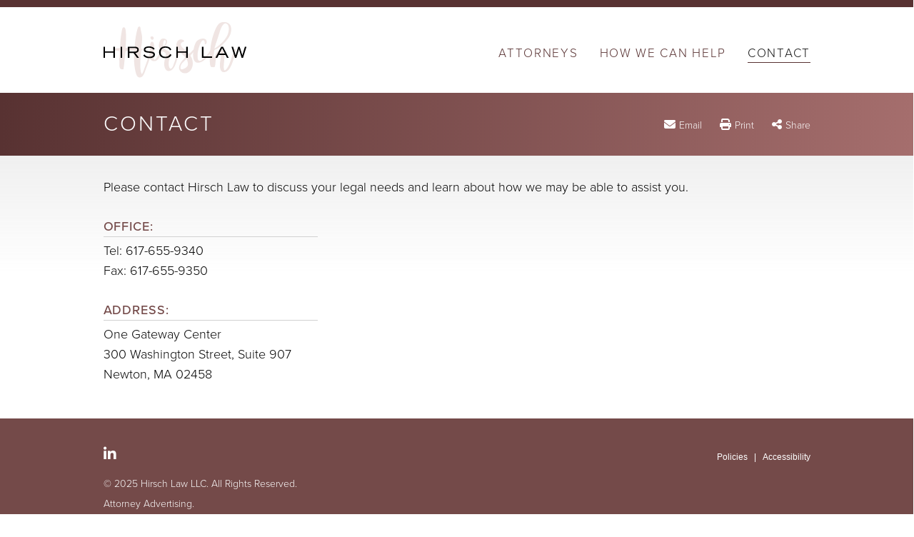

--- FILE ---
content_type: text/html;charset=UTF-8
request_url: https://www.hirschlawllc.com/contact
body_size: 8589
content:
<!DOCTYPE html>

<!--[if lt IE 7]>      <html lang="en" class="no-js lt-ie9 lt-ie8 lt-ie7"> <![endif]-->
<!--[if IE 7]>         <html lang="en" class="no-js lt-ie9 lt-ie8"> <![endif]-->
<!--[if IE 8]>         <html lang="en" class="no-js lt-ie9"> <![endif]-->
<!--[if gt IE 8]><!--> <html lang="en" class="no-js"> <!--<![endif]-->
	<head>
		<meta charset="utf-8">
		<meta http-equiv="X-UA-Compatible" content="IE=edge,chrome=1">

			<meta name="viewport" content="width=device-width, initial-scale=1">
		
 		
		<meta name="section" content="Contact">
		<meta name="title" content="Hirsch Law LLC | A Boston Massachusetts Probate and Fiduciary Litigation Firm | Contact ">
		<meta name="pageid" content="8294">
		<meta name="itemID" content="0">
		<meta name="twitter:card" content="summary_large_image">
<meta name="twitter:title" content="Hirsch Law LLC | A Boston Massachusetts Probate and Fiduciary Litigation Firm | Contact">
<meta name="twitter:description" content="Hirsch Law is a boutique law firm specializing in complex probate and fiduciary litigation and controversies. We provide sophisticated legal advice while remaining sensitive to the difficult and oftentimes emotional circumstances clients face.">
<meta name="twitter:image" content="https://www.hirschlawllc.com/sitefiles/75744AED-1CD9-4FD7-BCED-FE599B2936E4/og/og_logo_twitter.png">
<meta property="og:type" content="article">
<meta property="og:title" content="Hirsch Law LLC | A Boston Massachusetts Probate and Fiduciary Litigation Firm | Contact">
<meta property="og:description" content="Hirsch Law is a boutique law firm specializing in complex probate and fiduciary litigation and controversies. We provide sophisticated legal advice while remaining sensitive to the difficult and oftentimes emotional circumstances clients face.">
<meta property="og:url" content="https://www.hirschlawllc.com/contact">
<meta property="og:image" content="https://www.hirschlawllc.com/sitefiles/75744AED-1CD9-4FD7-BCED-FE599B2936E4/og/og_logo_default.png">
<meta name="google-site-verification" content="F3PzBGx1r6Pk-k1SSZw98e-US50PuBdOAHGmM_e5Ah8"/> 
		<DataObject type="action">
      <Attribute name="section" value="Contact" />
      <Attribute name="title" value="Hirsch Law LLC | A Boston Massachusetts Probate and Fiduciary Litigation Firm | Contact " />
      <Attribute name="pageid" value="8294" />
      <Attribute name="itemID" value="0" />
    </DataObject>


	
	  	<meta name="description" content="Hirsch Law is a boutique law firm specializing in complex probate and fiduciary litigation and controversies. We provide sophisticated legal advice while remaining sensitive to the difficult and oftentimes emotional circumstances clients face.">
	  	
	  	<meta name="keywords" content="institutional and individual fiduciaries, trustees, personal representatives, attorneys-in-fact, guardians, conservators, individual and charitable beneficiaries, trustee removal actions, trust reformation, modification, termination, breach of fiduciary duty actions, will contests, contested guardianship, conservatorships, contested accountings, petition for instruction">
		 
	<title role="complementary" aria-label="Page Title">Hirsch Law LLC | A Boston Massachusetts Probate and Fiduciary Litigation Firm | Contact </title>
  <!-- [ Preliminary Content ] -->
  
  <!-- [/ Preliminary Content ] -->
  <script>
    
      var icx = {"Professional":{"3108":{"ITEMORDER":3,"HASCONTENT":1,"LASTNAME":"Hirsch","FRIENDLY_URL":"jillian-hirsch","HIGHLIGHT":0,"FIRSTNAME":"Jillian","THUMBNAIL":"/siteFiles/22039/headshot2.jpg?t=1","FULLNAME":" Jillian B. Hirsch "},"10711":{"ITEMORDER":6,"HASCONTENT":1,"LASTNAME":"Maggio","FRIENDLY_URL":"Kimberly-Maggio","HIGHLIGHT":0,"FIRSTNAME":"Kimberly","THUMBNAIL":"/siteFiles/50448/maggio_kim.jpg?t=1","FULLNAME":" Kimberly Maggio "},"4641":{"ITEMORDER":4,"HASCONTENT":1,"LASTNAME":"Scharf","FRIENDLY_URL":"Yuliya-Scharf","HIGHLIGHT":0,"FIRSTNAME":"Yuliya","THUMBNAIL":"/siteFiles/26746/Headshot for Yuliya.jpg?t=1","FULLNAME":" Yuliya G. Scharf "}},"videos_order":[],"sitePageManager_order":[8283,8285,8304,8289,8294,13374,9231,8291,8292,8290,8293,8295,8296],"Practice":{},"labels_order":["admin - hide vcard bio url","admin - main practice label","admin - news and pubs main","admin - prac detail","admin - practice - refs - plural","admin - practice label dd - main","admin - practice label dd - sub","admin - profs - pres - news","admin - rep matter title","admin - rep matters main","back to","bio detail admissions","bio detail biography","bio detail education","bio detail news and publications","bio detail practices","bio detail recognition","bio detail rep matters","blog filter attorney","blog filter category","blog filter month","blog filter practice","blog links and downloads","blog listing attorney","blog listing attorney plural","blog listing category","blog listing category plural","blogs view all","contact email bottom line","contact field email","contact field message","contact field name","contact field phone","contact field subject","contact post-limit error","contact session-expiry error","contact submit button","contact thank-you message","contact validate e-mail","contact validate minlength","contact validate required","continue with e-mail","email login button","email login email","email login name","email login phone","email login post-limit error","email login validate required","eps binder","eps binder added","eps email body","eps email bottom line","eps email link","eps email subject","eps print","eps share","events - go to past","events - go to upcoming","events - past","events - upcoming","events - view all","experience ipp tab","experience tagline","faq a","faq filter category","faq q","filter and/or","filter attorney","filter by","filter matter type","filter office","filter practice","filters","homepage featured attorneys more","homepage featured attorneys title","homepage news title","homepage view all news","lightbox back to site","lightbox load in main window","mobile send email","mobile view desktop version","mobile view mobile site","news and pubs ipp tab","news filter type","news heading date","news heading title","news landing view all","news tagline","news type view all","news view all","no label - created by cat type","no label - created by cat type","practice landing read more","practice landing read more","prof filter office","prof filter practice","prof filter type","prof filter type","prof heading e-mail","prof heading name","prof heading office","prof heading phone","prof heading title","professional filter type","profs contact email","profs contact fax","profs contact tel","profs contact v-card","profs landing view profile","profs tagline","recent posts","resources filter category","return to matter details","return to news details","right-nav attorneys title","right-nav experience title","right-nav news and pubs title","right-nav overview title","right-nav practice areas","right-nav resources title","right-nav summary title","rss feed","search button","search prefill","share by email","share links email body","share links email subject","share modal title","simple login button","simple login password","simple password invalid password","simple password post-limit error","simple password validate required","subscribe","unassigned matters group","video filter attorney","video filter category","video filter practice","video listing attorney","video listing attorney plural","video listing practice","video listing practice plural","videos subscribe"],"Practice_order":[],"sitePageManager":{"8289":{"INDEXID":8289,"PAGETITLE":"How We Can Help","PARENTID":8283,"TIER":1,"INCLUDENAME":"staticcontent.inc"},"13374":{"INDEXID":13374,"PAGETITLE":"Policies","PARENTID":8283,"TIER":1,"INCLUDENAME":"staticcontent.inc"},"8304":{"INDEXID":8304,"PAGETITLE":"Attorneys","PARENTID":8285,"TIER":2,"INCLUDENAME":"professionals_detail.inc"},"8291":{"INDEXID":8291,"PAGETITLE":"E-Mail Disclaimer","PARENTID":8283,"TIER":1,"INCLUDENAME":"emaildisclaimer.inc"},"8292":{"INDEXID":8292,"PAGETITLE":"Disclaimer","PARENTID":8283,"TIER":1,"INCLUDENAME":"staticcontent.inc"},"8290":{"INDEXID":8290,"PAGETITLE":"404 - Page Not Found","PARENTID":8283,"TIER":1,"INCLUDENAME":"404.inc"},"8295":{"INDEXID":8295,"PAGETITLE":"Page Error","PARENTID":8283,"TIER":1,"INCLUDENAME":"error.inc"},"8285":{"INDEXID":8285,"PAGETITLE":"Attorneys","PARENTID":8283,"TIER":1,"INCLUDENAME":"professionals_landing.inc"},"9231":{"INDEXID":9231,"PAGETITLE":"Accessibility","PARENTID":8283,"TIER":1,"INCLUDENAME":"staticcontent.inc"},"8296":{"INDEXID":8296,"PAGETITLE":"Site Login","PARENTID":8283,"TIER":1,"INCLUDENAME":"simplelogin.inc"},"8293":{"INDEXID":8293,"PAGETITLE":"Site Map","PARENTID":8283,"TIER":1,"INCLUDENAME":"sitemap.inc"},"8283":{"INDEXID":8283,"PAGETITLE":"Home","PARENTID":0,"TIER":0,"INCLUDENAME":"home.inc"},"8294":{"INDEXID":8294,"PAGETITLE":"Contact","PARENTID":8283,"TIER":1,"INCLUDENAME":"contact-us.inc"}},"labels":{"video listing practice":{"OUTPUT":"","TOKEN":"video listing practice","DEFAULTOUTPUT":"PRACTICE"},"experience tagline":{"OUTPUT":"","TOKEN":"experience tagline","DEFAULTOUTPUT":"BFA partners have represented plaintiffs in the below matters."},"eps binder":{"OUTPUT":"","TOKEN":"eps binder","DEFAULTOUTPUT":"Binder"},"contact post-limit error":{"OUTPUT":"","TOKEN":"contact post-limit error","DEFAULTOUTPUT":"You have reached the post limit for this contact form. Please try again later."},"filters":{"OUTPUT":"","TOKEN":"filters","DEFAULTOUTPUT":"FILTERS"},"news landing view all":{"OUTPUT":"","TOKEN":"news landing view all","DEFAULTOUTPUT":"View All"},"practice landing read more":[{"OUTPUT":"","TOKEN":"practice landing read more","DEFAULTOUTPUT":"Read More"},{"OUTPUT":"","TOKEN":"practice landing read more","DEFAULTOUTPUT":"Read More"}],"prof heading name":{"OUTPUT":"","TOKEN":"prof heading name","DEFAULTOUTPUT":"Name"},"bio detail biography":{"OUTPUT":"","TOKEN":"bio detail biography","DEFAULTOUTPUT":"Biography"},"faq filter category":{"OUTPUT":"","TOKEN":"faq filter category","DEFAULTOUTPUT":"Category"},"blog listing attorney plural":{"OUTPUT":"","TOKEN":"blog listing attorney plural","DEFAULTOUTPUT":"ATTORNEYS"},"email login post-limit error":{"OUTPUT":"","TOKEN":"email login post-limit error","DEFAULTOUTPUT":"You have reached the post limit for this login form. Please try again later."},"right-nav overview title":{"OUTPUT":"","TOKEN":"right-nav overview title","DEFAULTOUTPUT":"Overview"},"admin - practice - refs - plural":{"OUTPUT":"","TOKEN":"admin - practice - refs - plural","DEFAULTOUTPUT":"Practices"},"homepage view all news":{"OUTPUT":"View All","TOKEN":"homepage view all news","DEFAULTOUTPUT":"View All News"},"prof heading phone":{"OUTPUT":"","TOKEN":"prof heading phone","DEFAULTOUTPUT":"Phone"},"events - go to upcoming":{"OUTPUT":"","TOKEN":"events - go to upcoming","DEFAULTOUTPUT":"Upcoming Events"},"contact field name":{"OUTPUT":"","TOKEN":"contact field name","DEFAULTOUTPUT":"Name"},"contact field phone":{"OUTPUT":"","TOKEN":"contact field phone","DEFAULTOUTPUT":"Phone"},"lightbox load in main window":{"OUTPUT":"","TOKEN":"lightbox load in main window","DEFAULTOUTPUT":"Load in Main Window"},"recent posts":{"OUTPUT":"","TOKEN":"recent posts","DEFAULTOUTPUT":"RECENT POSTS"},"news filter type":{"OUTPUT":"","TOKEN":"news filter type","DEFAULTOUTPUT":"All Types"},"admin - hide vcard bio url":{"OUTPUT":"","TOKEN":"admin - hide vcard bio url","DEFAULTOUTPUT":"Show Bio URL in VCard"},"contact field email":{"OUTPUT":"","TOKEN":"contact field email","DEFAULTOUTPUT":"E-Mail"},"profs tagline":{"OUTPUT":"","TOKEN":"profs tagline","DEFAULTOUTPUT":"Search for an attorney below"},"filter attorney":{"OUTPUT":"","TOKEN":"filter attorney","DEFAULTOUTPUT":"All Attorneys"},"admin - rep matters main":{"OUTPUT":"","TOKEN":"admin - rep matters main","DEFAULTOUTPUT":"Representative Matters"},"unassigned matters group":{"OUTPUT":"","TOKEN":"unassigned matters group","DEFAULTOUTPUT":"Other Representative Matters"},"contact validate required":{"OUTPUT":"","TOKEN":"contact validate required","DEFAULTOUTPUT":"This field is required."},"admin - prac detail":{"OUTPUT":"","TOKEN":"admin - prac detail","DEFAULTOUTPUT":"Practice"},"contact field message":{"OUTPUT":"","TOKEN":"contact field message","DEFAULTOUTPUT":"Message"},"right-nav news and pubs title":{"OUTPUT":"","TOKEN":"right-nav news and pubs title","DEFAULTOUTPUT":"NEWS & PUBLICATIONS"},"news type view all":{"OUTPUT":"","TOKEN":"news type view all","DEFAULTOUTPUT":"View All"},"eps email bottom line":{"OUTPUT":"","TOKEN":"eps email bottom line","DEFAULTOUTPUT":"This message was submitted from the #Request.siteTitle# web site on #dateformat(now(),'mmmm d, yyyy')# at #timeformat(now(),'HH:nn:ss')#"},"blogs view all":{"OUTPUT":"","TOKEN":"blogs view all","DEFAULTOUTPUT":"View All"},"profs contact fax":{"OUTPUT":"","TOKEN":"profs contact fax","DEFAULTOUTPUT":"Fax"},"prof heading e-mail":{"OUTPUT":"","TOKEN":"prof heading e-mail","DEFAULTOUTPUT":"E-mail"},"profs contact tel":{"OUTPUT":"","TOKEN":"profs contact tel","DEFAULTOUTPUT":"Tel"},"bio detail education":{"OUTPUT":"","TOKEN":"bio detail education","DEFAULTOUTPUT":"EDUCATION"},"email login button":{"OUTPUT":"","TOKEN":"email login button","DEFAULTOUTPUT":"Send"},"admin - rep matter title":{"OUTPUT":"","TOKEN":"admin - rep matter title","DEFAULTOUTPUT":"Matter (Title)"},"back to":{"OUTPUT":"","TOKEN":"back to","DEFAULTOUTPUT":"Back to"},"simple login button":{"OUTPUT":"","TOKEN":"simple login button","DEFAULTOUTPUT":"Sign-In"},"blog filter category":{"OUTPUT":"","TOKEN":"blog filter category","DEFAULTOUTPUT":"All Categories"},"profs landing view profile":{"OUTPUT":"","TOKEN":"profs landing view profile","DEFAULTOUTPUT":"View #request.proffullname#'s profile"},"contact session-expiry error":{"OUTPUT":"","TOKEN":"contact session-expiry error","DEFAULTOUTPUT":"As a spam-prevention measure, the time limit for this contact form has expired. Please go back and reload the form."},"homepage featured attorneys title":{"OUTPUT":"","TOKEN":"homepage featured attorneys title","DEFAULTOUTPUT":"FEATURED ATTORNEYS"},"blog filter month":{"OUTPUT":"","TOKEN":"blog filter month","DEFAULTOUTPUT":"All Months"},"faq q":{"OUTPUT":"","TOKEN":"faq q","DEFAULTOUTPUT":"Q."},"simple login password":{"OUTPUT":"","TOKEN":"simple login password","DEFAULTOUTPUT":"Password"},"right-nav experience title":{"OUTPUT":"","TOKEN":"right-nav experience title","DEFAULTOUTPUT":"EXPERIENCE"},"eps share":{"OUTPUT":"","TOKEN":"eps share","DEFAULTOUTPUT":"Share"},"video listing attorney plural":{"OUTPUT":"","TOKEN":"video listing attorney plural","DEFAULTOUTPUT":"ATTORNEYS"},"blog filter attorney":{"OUTPUT":"","TOKEN":"blog filter attorney","DEFAULTOUTPUT":"All Attorneys"},"email login email":{"OUTPUT":"","TOKEN":"email login email","DEFAULTOUTPUT":"Email Address"},"faq a":{"OUTPUT":"","TOKEN":"faq a","DEFAULTOUTPUT":"A."},"resources filter category":{"OUTPUT":"","TOKEN":"resources filter category","DEFAULTOUTPUT":"All Categories"},"simple password invalid password":{"OUTPUT":"","TOKEN":"simple password invalid password","DEFAULTOUTPUT":"Invalid Password. Please try again."},"eps email body":{"OUTPUT":"","TOKEN":"eps email body","DEFAULTOUTPUT":"I thought this page might be of interest to you #request.fullurl#"},"email login name":{"OUTPUT":"","TOKEN":"email login name","DEFAULTOUTPUT":"Name"},"filter by":{"OUTPUT":"","TOKEN":"filter by","DEFAULTOUTPUT":"FILTER BY"},"prof filter type":[{"OUTPUT":"","TOKEN":"prof filter type","DEFAULTOUTPUT":"Position"},{"OUTPUT":"","TOKEN":"prof filter type","DEFAULTOUTPUT":"Position"}],"prof heading office":{"OUTPUT":"","TOKEN":"prof heading office","DEFAULTOUTPUT":"Office"},"share links email subject":{"OUTPUT":"","TOKEN":"share links email subject","DEFAULTOUTPUT":"A link from the #url.siteName# web site"},"video filter category":{"OUTPUT":"","TOKEN":"video filter category","DEFAULTOUTPUT":"All Channels"},"video listing attorney":{"OUTPUT":"","TOKEN":"video listing attorney","DEFAULTOUTPUT":"ATTORNEY"},"right-nav resources title":{"OUTPUT":"","TOKEN":"right-nav resources title","DEFAULTOUTPUT":"RESOURCES"},"eps binder added":{"OUTPUT":"","TOKEN":"eps binder added","DEFAULTOUTPUT":"In Binder"},"homepage news title":{"OUTPUT":"News & Notes","TOKEN":"homepage news title","DEFAULTOUTPUT":"NEWS"},"news and pubs ipp tab":{"OUTPUT":"","TOKEN":"news and pubs ipp tab","DEFAULTOUTPUT":"News & Publications"},"bio detail news and publications":{"OUTPUT":"","TOKEN":"bio detail news and publications","DEFAULTOUTPUT":"News & Publications"},"contact email bottom line":{"OUTPUT":"","TOKEN":"contact email bottom line","DEFAULTOUTPUT":"This message was submitted from the #Request.siteTitle# web site on #dateformat(now(),'mmmm d, yyyy')# at #timeformat(now(),'HH:nn:ss')#"},"homepage featured attorneys more":{"OUTPUT":"","TOKEN":"homepage featured attorneys more","DEFAULTOUTPUT":"More"},"profs contact v-card":{"OUTPUT":"","TOKEN":"profs contact v-card","DEFAULTOUTPUT":"V-Card"},"mobile view mobile site":{"OUTPUT":"","TOKEN":"mobile view mobile site","DEFAULTOUTPUT":"View Mobile Site"},"prof filter office":{"OUTPUT":"","TOKEN":"prof filter office","DEFAULTOUTPUT":"Office"},"eps email link":{"OUTPUT":"","TOKEN":"eps email link","DEFAULTOUTPUT":"Email"},"professional filter type":{"OUTPUT":"","TOKEN":"professional filter type","DEFAULTOUTPUT":"Position"},"rss feed":{"OUTPUT":"","TOKEN":"rss feed","DEFAULTOUTPUT":"RSS FEED"},"events - view all":{"OUTPUT":"","TOKEN":"events - view all","DEFAULTOUTPUT":"View All"},"blog listing category":{"OUTPUT":"","TOKEN":"blog listing category","DEFAULTOUTPUT":"CATEGORY"},"share links email body":{"OUTPUT":"","TOKEN":"share links email body","DEFAULTOUTPUT":"I thought this page might be of interest to you #url.path#"},"blog listing attorney":{"OUTPUT":"","TOKEN":"blog listing attorney","DEFAULTOUTPUT":"ATTORNEY"},"prof heading title":{"OUTPUT":"","TOKEN":"prof heading title","DEFAULTOUTPUT":"Title"},"return to news details":{"OUTPUT":"","TOKEN":"return to news details","DEFAULTOUTPUT":"Return to the news article"},"right-nav practice areas":{"OUTPUT":"","TOKEN":"right-nav practice areas","DEFAULTOUTPUT":"PRACTICE AREAS"},"news heading date":{"OUTPUT":"","TOKEN":"news heading date","DEFAULTOUTPUT":"Date"},"email login validate required":{"OUTPUT":"","TOKEN":"email login validate required","DEFAULTOUTPUT":"This field is required."},"return to matter details":{"OUTPUT":"","TOKEN":"return to matter details","DEFAULTOUTPUT":"Return to case details"},"admin - practice label dd - main":{"OUTPUT":"","TOKEN":"admin - practice label dd - main","DEFAULTOUTPUT":"Main Practice Areas"},"video listing practice plural":{"OUTPUT":"","TOKEN":"video listing practice plural","DEFAULTOUTPUT":"PRACTICES"},"no label - created by cat type":[{"OUTPUT":"","TOKEN":"no label - created by cat type","DEFAULTOUTPUT":"Publication"},{"OUTPUT":"","TOKEN":"no label - created by cat type","DEFAULTOUTPUT":"News"}],"bio detail rep matters":{"OUTPUT":"","TOKEN":"bio detail rep matters","DEFAULTOUTPUT":"Representative Matters"},"share by email":{"OUTPUT":"","TOKEN":"share by email","DEFAULTOUTPUT":"Send link by email"},"continue with e-mail":{"OUTPUT":"","TOKEN":"continue with e-mail","DEFAULTOUTPUT":"CONTINUE WITH EMAIL"},"news tagline":{"OUTPUT":"","TOKEN":"news tagline","DEFAULTOUTPUT":"Review recent developments, awards and press citations below."},"admin - news and pubs main":{"OUTPUT":"","TOKEN":"admin - news and pubs main","DEFAULTOUTPUT":"News & Publications"},"blog listing category plural":{"OUTPUT":"","TOKEN":"blog listing category plural","DEFAULTOUTPUT":"CATEGORIES"},"eps email subject":{"OUTPUT":"","TOKEN":"eps email subject","DEFAULTOUTPUT":"A link from the #page.HomeInfo.siteName# web site"},"video filter attorney":{"OUTPUT":"","TOKEN":"video filter attorney","DEFAULTOUTPUT":"All Attorneys"},"events - upcoming":{"OUTPUT":"","TOKEN":"events - upcoming","DEFAULTOUTPUT":"Upcoming"},"profs contact email":{"OUTPUT":"","TOKEN":"profs contact email","DEFAULTOUTPUT":"Email"},"admin - profs - pres - news":{"OUTPUT":"","TOKEN":"admin - profs - pres - news","DEFAULTOUTPUT":"News"},"news heading title":{"OUTPUT":"","TOKEN":"news heading title","DEFAULTOUTPUT":"Title"},"admin - main practice label":{"OUTPUT":"","TOKEN":"admin - main practice label","DEFAULTOUTPUT":"Practice Areas"},"prof filter practice":{"OUTPUT":"","TOKEN":"prof filter practice","DEFAULTOUTPUT":"Practice"},"search button":{"OUTPUT":"","TOKEN":"search button","DEFAULTOUTPUT":"Search"},"contact validate e-mail":{"OUTPUT":"","TOKEN":"contact validate e-mail","DEFAULTOUTPUT":"Please enter a valid email address."},"right-nav attorneys title":{"OUTPUT":"","TOKEN":"right-nav attorneys title","DEFAULTOUTPUT":"ATTORNEYS"},"filter and/or":{"OUTPUT":"","TOKEN":"filter and/or","DEFAULTOUTPUT":"AND/OR"},"right-nav summary title":{"OUTPUT":"","TOKEN":"right-nav summary title","DEFAULTOUTPUT":"Summary"},"lightbox back to site":{"OUTPUT":"","TOKEN":"lightbox back to site","DEFAULTOUTPUT":"Back to Site"},"simple password validate required":{"OUTPUT":"","TOKEN":"simple password validate required","DEFAULTOUTPUT":"This field is required."},"filter matter type":{"OUTPUT":"","TOKEN":"filter matter type","DEFAULTOUTPUT":"All Types"},"email login phone":{"OUTPUT":"","TOKEN":"email login phone","DEFAULTOUTPUT":"Phone Number"},"admin - practice label dd - sub":{"OUTPUT":"","TOKEN":"admin - practice label dd - sub","DEFAULTOUTPUT":"Sub Practice Areas"},"blog filter practice":{"OUTPUT":"","TOKEN":"blog filter practice","DEFAULTOUTPUT":"All Practices"},"video filter practice":{"OUTPUT":"","TOKEN":"video filter practice","DEFAULTOUTPUT":"All Practices"},"contact field subject":{"OUTPUT":"","TOKEN":"contact field subject","DEFAULTOUTPUT":"New message from web site"},"videos subscribe":{"OUTPUT":"","TOKEN":"videos subscribe","DEFAULTOUTPUT":"Subscribe to videos"},"mobile view desktop version":{"OUTPUT":"","TOKEN":"mobile view desktop version","DEFAULTOUTPUT":"VIEW DESKTOP VERSION"},"bio detail recognition":{"OUTPUT":"","TOKEN":"bio detail recognition","DEFAULTOUTPUT":"RECOGNITION"},"bio detail admissions":{"OUTPUT":"","TOKEN":"bio detail admissions","DEFAULTOUTPUT":"ADMISSIONS"},"blog links and downloads":{"OUTPUT":"","TOKEN":"blog links and downloads","DEFAULTOUTPUT":"LINKS & DOWNLOADS"},"simple password post-limit error":{"OUTPUT":"","TOKEN":"simple password post-limit error","DEFAULTOUTPUT":"You have reached the post limit for this login form. Please try again later."},"contact validate minlength":{"OUTPUT":"","TOKEN":"contact validate minlength","DEFAULTOUTPUT":"Please enter at least {0} characters."},"bio detail practices":{"OUTPUT":"","TOKEN":"bio detail practices","DEFAULTOUTPUT":"PRACTICES"},"filter practice":{"OUTPUT":"","TOKEN":"filter practice","DEFAULTOUTPUT":"All Practices"},"share modal title":{"OUTPUT":"","TOKEN":"share modal title","DEFAULTOUTPUT":"You may share a link to this page on any of the sites listed below."},"eps print":{"OUTPUT":"","TOKEN":"eps print","DEFAULTOUTPUT":"Print"},"subscribe":{"OUTPUT":"","TOKEN":"subscribe","DEFAULTOUTPUT":"SUBSCRIBE"},"experience ipp tab":{"OUTPUT":"","TOKEN":"experience ipp tab","DEFAULTOUTPUT":"Experience"},"search prefill":{"OUTPUT":"","TOKEN":"search prefill","DEFAULTOUTPUT":"Site Search"},"contact submit button":{"OUTPUT":"","TOKEN":"contact submit button","DEFAULTOUTPUT":"Send"},"news view all":{"OUTPUT":"","TOKEN":"news view all","DEFAULTOUTPUT":"View All"},"filter office":{"OUTPUT":"","TOKEN":"filter office","DEFAULTOUTPUT":"All Offices"},"mobile send email":{"OUTPUT":"","TOKEN":"mobile send email","DEFAULTOUTPUT":"Send email"},"contact thank-you message":{"OUTPUT":"","TOKEN":"contact thank-you message","DEFAULTOUTPUT":"Thank you. Your message has been submitted."},"events - past":{"OUTPUT":"","TOKEN":"events - past","DEFAULTOUTPUT":"Past"},"events - go to past":{"OUTPUT":"","TOKEN":"events - go to past","DEFAULTOUTPUT":"Past Events"}},"videos":{},"Professional_order":[3108,4641,10711]};
    
      icx.siteMode = 'LIVE';
    
      window.mobileMode = 0;
    
  </script>
		
		<base href="//www.hirschlawllc.com">

    
      <link href="https://www.hirschlawllc.com/contact" rel="canonical" />
    
		<link rel="stylesheet" href="css/normalize.min.css?1">
		<link id='masterCSS' rel="stylesheet" href="css/master.css?1" media="screen">
		<link id='printCSS' rel="stylesheet" href="css/print.css?1" media="print">
    <link rel="stylesheet" href="js/libs/fancybox/jquery.fancybox.min.css?v=3.5.7" type="text/css" media="screen" />
    <link href="js/libs/nanogallery/nanogallery2.min.css" rel="stylesheet" type="text/css">
		<link id='mainCSS' rel="stylesheet" media="screen" type="text/css" href="/Frameworks/FW3/css/main.css?$pagename=contact&framework=FW3&variant=0&r=1">
		
		
    <script type="text/javascript" src="js/vendor/modernizr-3.6.0.min.js"></script>
    <script type="text/javascript" src="js/libs/jquery-3.7.1.min.js"></script>
	<script type="text/javascript" src="js/libs//jquery-migrate-3.4.1.min.js"></script>
    <script type="text/javascript" src="js/libs/jquery-ui/jquery-ui.min.js"></script>
    
    <script type="text/javascript" src="js/libs/jquery.hashchange.min.js"></script>
    <script type="text/javascript" src="js/libs/jquery.validate-1.19.5.min.js"></script>
    <script type="text/javascript" src="js/libs/fancybox/jquery.fancybox.min.js"></script>
    
    <script type="text/javascript" src="js/libs/jquery.bxslider.min.js"></script>
    <script type="text/javascript" src="js/libs/nanogallery/jquery.nanogallery2.min.js"></script>
    <script type="text/javascript" src="js/plugins.js"></script>
    <script type="text/javascript" src="js/script.js?v=1"></script>
    <script type="text/javascript" src="js/track_downloads.js"></script>
    <script type="text/javascript" src="js/videogallery.js"></script>
		
		<!--[if IE 8]><script type="text/javascript" src="js/ie8.js"></script><![endif]-->
		
		
		
		<!--[TypeKit]-->
		
			<script type="text/javascript" src="//use.typekit.net/vhf2vhy.js"></script>
		  
		<!--[/TypeKit]-->
		
		<script type="text/javascript">try{Typekit.load();}catch(e){}</script>

		
		<script async src="https://www.googletagmanager.com/gtag/js?id=G-X3M5N7JQ9E"></script>
<script>
  window.dataLayer = window.dataLayer || [];
  function gtag(){dataLayer.push(arguments);}
  gtag('js', new Date());

  gtag('config', 'G-X3M5N7JQ9E');

  var _gaq = _gaq || [];
  _gaq.push(['_setAccount', 'UA-124579316-1']);
  _gaq.push(['_trackPageview']);

  (function() {
    var ga = document.createElement('script'); ga.type = 'text/javascript'; ga.async = true;
    ga.src = ('https:' == document.location.protocol ? 'https://ssl' : 'http://www') + '.google-analytics.com/ga.js';
    var s = document.getElementsByTagName('script')[0]; s.parentNode.insertBefore(ga, s);
  })();
</script>


  <!-- [ Custom Header Content ] -->
  
<link rel="stylesheet" href="https://cdnjs.cloudflare.com/ajax/libs/font-awesome/6.7.2/css/all.css" integrity="sha512-GmZYQ9SKTnOea030Tbiat0Y+jhnYLIpsGAe6QTnToi8hI2nNbVMETHeK4wm4MuYMQdrc38x+sX77+kVD01eNsQ==" crossorigin="anonymous" referrerpolicy="no-referrer" /> 
  <!-- [/ Header Content ] -->
	</head> 
		<body id="contact-us" class="FW3 pcontact-us">
	
	
  <section role="complementary" aria-label="Skip link">
  <a href="https://www.hirschlawllc.com/contact#content" id="skiplink" name="skiplink" style="font-size:.1px; position: absolute;">Skip to Page Content</a>
  </section>
	<!--<div id="load_overlay"></div>-->
	
	
	<section id="noPrint_main" aria-label="Main Content" class="noPrint">
   
	
	<header class="clearfix">
		<div class="wrapper">
			<a class="logoType" alt="This is the link to the home page" aria-label="Hirsch Law LLC | A Boston Massachusetts Probate and Fiduciary Litigation Firm | Contact link to home page" href="/"></a>
			<span class="optionalTagLine">
			
			</span>
		</div>
	</header>
	<!-- <div id='load_overlay'><div class="spinner"></div></div> -->
	<div class="header printOnly">
		<img src="/siteFiles/75744AED-1CD9-4FD7-BCED-FE599B2936E4/printLogo/logo2-print.png" alt="This links to the home page" />
	</div>
  <nav id="mainNav" aria-label="Main Navigation" class="clearfix">
		
<div class="wrapper">
	<ul id="menu">
		
			<li id="menuitem8285" >
			<a  href="https://www.hirschlawllc.com/attorneys">Attorneys</a> 
				</li>
		
			<li id="menuitem8289" >
			<a  href="https://www.hirschlawllc.com/services">How We Can Help</a> 
				</li>
		
			<li id="menuitem8294" class="selected">
			<a  href="https://www.hirschlawllc.com/contact">Contact</a> 
				</li>
		
		<li class="finish"></li>
	</ul>
</div>


	</nav>
			<div class="global_bg top"></div>
		<div class="global_bg bottom"></div>
	
		<section id="subnav" class="clearfix" aria-label="Sub Navigation">
			<div class="wrapper">
				
			</div>
		</section>
		<main>
		<section class="mainWrapper" aria-label="Main Wrapper">
			<div class="wrapper">
				<div class="padding clearfix">
          <div class="subHead pageTitle">Contact</div> 
	
					<section aria-label="Right Content" class="rightContent noLeftNav">
						
	
						
	
	
	
						<div class="content" id="content" aria-label="Main Content">
							<a name="content"></a>
							

      <script type="text/javascript" src="/jwplayer/jwplayer.js"></script>

				
              
      <div class="content-holder">
        <!-- content-frame -->
        Please contact Hirsch Law to discuss your legal needs and learn about how we may be able to assist you.
<h3  >Office:</h3 >
Tel: <a href="tel:617-655-9340" id="tel" >617-655-9340</a ><br  >
Fax: <a href="tel:617-655-9350" id="tel" >617-655-9350</a >

<h3  >Address:</h3 >
One Gateway Center<br  >
300 Washington Street, Suite 907<br  >
Newton, MA 02458 
      </div>
              
      
						</div>
	
					</section>
				</div>
			</div>
		</section>
	
</main>
	
<section id="pageTools" aria-label="Page Tools">
	<div class="wrapper clearfix" >
		<ul>
			
			<li class="email"><a href="#" id="email">Email</a></li>
			
			<li class="print"><a href="javascript:window.print()">Print</a></li>
			
			<li class="share"><a class="activate_popup" id="sharelink" href="/shareModal.cfm?1">Share</a></li>
		</ul>
	</div>
</section>

<section id="footerNavSocial" aria-label="Footer Nav" class="clearfix">
	<div class="wrapper clearfix">
		<nav id="footerNav" aria-label="Footer Navigation" class="noPrint">
			<ul>
				
					<li><a href="https://www.hirschlawllc.com/policies" >Policies</a></li>
					
						<li class="sep"></li>
					
					<li><a href="https://www.hirschlawllc.com/accessibility" >Accessibility</a></li>
					
			</ul>
		</nav>
		<section class="socialLink" aria-label="Social Links">
				<a class="linkedIn" href="https://www.linkedin.com/in/jillian-hirsch-a7040234/" target="_blank" aria-label="Social LinkedIn link"><span class="hidden">www.linkedin.com</span></a>
	</section>
	</div>
</section>

<footer id="footer" class="clearfix">
	<div class="wrapper clearfix">
		<section class="content" class="f_left" aria-label="The Fine Print">
			
				<span class="copyright">&copy; 2025 Hirsch Law LLC. All Rights Reserved.</span>
			
					<p class="smallTxt">Attorney Advertising.&nbsp;</p>
			
		</section>
		
	</div>	
</footer>


<script type="text/javascript">


//Any JS created by the include page which requires jQuery


</script>
<script type="text/javascript" src="js/search.js"></script>
<!--[if lte IE 9]>
  <script type="text/javascript">
		icx.searchAPIURL = 'https://www.hirschlawllc.com/com/search.cfc';
		if( typeof icx.SearchParams == 'undefined')
			icx.SearchParams = {};
		icx.SearchParams.method = 'searchProxy';
	</script>
	<![endif]-->

<script src="Frameworks/FW3/main.js?1"></script>






<script type="text/javascript">
$(document).ready(function(){
	$('#email').attr('href','mailto:?subject=A%20link%20from%20the%20Hirsch%20Law%20LLC%20web%20site&body=I%20thought%20this%20page%20might%20be%20of%20interest%20to%20you%20https%3A%2F%2Fwww%2Ehirschlawllc%2Ecom%2Fcontact');
	$('#sharelink').attr('href','/shareModal.cfm?path='+encodeURI(window.location.href)+'&siteName=Hirsch%20Law%20LLC');
});
</script>


	</section><section id="printOnly_main" class="printOnly" aria-label="Print-only section"></section>
	<span id="csscheck"></span>
	<!-- CUSTOM SCRIPTS -->
	
<!-- [ CLONE JS TOP HEADER ] -->
<script>
function customscripts(){
  $("#blogs_detail .js_topHeader").appendTo("#blogs_detail .rightContent .content");
  $("#news_detail .js_topHeader").appendTo("#news_detail .rightContent");
  $("#rep_matters_detail .js_topHeader").appendTo("#rep_matters_detail .rightContent");
  $(".FWM .homepage-slider h1").appendTo(".FWM #position");
  $(".FWM .homepage-slider p.optional").appendTo(".FWM #position");
  $(".FWM .homepage-slider li:nth-child(1) a.more.title:first-of-type").appendTo(".FWM #position");
  $( "#newsBox" ).wrap( "<div class='wrap'></div>" );
}

function create(htmlStr) {
 var frag = document.createDocumentFragment(), temp = document.createElement('div');
 temp.innerHTML = htmlStr;
 while (temp.firstChild) {
  frag.appendChild(temp.firstChild);
 }
 return frag;
}

function insertAfter(referenceNode, newNode) {
    referenceNode.parentNode.insertBefore(newNode, referenceNode.nextSibling);
}

var a = document.getElementById('noPrint_main').getElementsByTagName('a');
for (var i = 0; i < a.length; i++) {
  hr = a[i].getAttribute("href");
  if ((typeof hr != "undefined") && (hr != null)) {
      if ( hr.search('embedGoogleMap') > -1) {
        a[i].className = 'hidden';
      	hr = hr.substr(hr.lastIndexOf('/') + 1);
      	var embed = create('<div id="google-map"><iframe src="https://www.google.com/maps/'+hr+'" width="500" height="235" frameborder="0" style="border:0" allowfullscreen></iframe></div>')
      	a[i].after(embed);
      } else if (hr.search('embedYoutube') > -1) {
        a[i].className = 'hidden';
      	hr = hr.substr(hr.lastIndexOf('/') + 1);
      	var embed = create('<div id="video-embed"><iframe src="https://www.youtube.com/embed/'+hr+'" frameborder="0" webkitallowfullscreen mozallowfullscreen allowfullscreen></iframe></div>');
      	insertAfter(a[i],embed);
      } else if (hr.search('embedVimeo') > -1) {
        a[i].className = 'hidden';
      	hr = hr.substr(hr.lastIndexOf('/') + 1);
      	var embed = create('<div id="video-embed"><iframe src="https://player.vimeo.com/video/'+hr+'" frameborder="0" webkitallowfullscreen mozallowfullscreen allowfullscreen></iframe></div>');
      	insertAfter(a[i],embed);
      } 
    }
}

//Container for Position Statement
var fragment = create('<div id="position"></div>'); 
if (document.querySelector(".FWM #lowerCallouts .wrapper") != null) {
    document.querySelector(".FWM #lowerCallouts .wrapper").appendChild(fragment);
}

</script>

	<script type="text/javascript" src="/_Incapsula_Resource?SWJIYLWA=719d34d31c8e3a6e6fffd425f7e032f3&ns=2&cb=2128679372" async></script></body>
</html><!--@:www.hirschlawllc.com:1769215774936://-->
 

--- FILE ---
content_type: text/css;charset=UTF-8
request_url: https://www.hirschlawllc.com/Frameworks/FW3/css/main.css?$pagename=contact&framework=FW3&variant=0&r=1
body_size: 27521
content:

            /* C:\ICX\Live\ICX_Frameworks\FW3\css\main.css begin */
            /* ==========================================================================
   HTML5 Boilerplate styles - h5bp.com (generated via initializr.com)
   ========================================================================== */

html,
button,
input,
select,
textarea {
    color: #222;
}

body {
    font-size: 1em;
    line-height: 1.4;
    min-width: 320px;
}

::-moz-selection {
    background: #b3d4fc;
    text-shadow: none;
}

::selection {
    background: #b3d4fc;
    text-shadow: none;
}

hr {
    display: block;
    height: 1px;
    border: 0;
    border-top: 1px solid #ccc;
    margin: 1em 0;
    padding: 0;
}

img {
    vertical-align: middle;
}

fieldset {
    border: 0;
    margin: 0;
    padding: 0;
}

textarea {
    resize: vertical;
}

.chromeframe {
    margin: 0.2em 0;
    background: #ccc;
    color: #000;
    padding: 0.2em 0;
}


/* ==========================================================================
   custom styles
   ========================================================================== */
.printOnly {
	display:none;
}	
ul, li{
	list-style-type:none;
}  
ol, ol li {
	list-style-type:decimal;
	padding:0;
	margin:0;
}
ol {
	padding-left:17px;
}  
ul, li, p, h1, h2, h3, h4, h5{
	margin:0;
	padding:0;
}
h1{}
#practice_detail .content h1 {
  font-size: 1.17em;
}

h2 {
	color:#047e86;
	font-family: "futura-pt-condensed-n7", "futura-pt-condensed",sans-serif;
	font-weight: 700;
	font-size:20px;
	line-height:22px;
	margin-bottom:15px;
}
#home h2 {
	color:#047f86;
	font-family: "futura-pt-condensed-n5","futura-pt-condensed",sans-serif;
	margin-bottom:0;
}
h4, #rep_matters_detail .content h1, .js_topHeader h1 {
	color:#047e86;
	font-family: "futura-pt-condensed-n7", "futura-pt-condensed",sans-serif;
	font-weight: 700;
	font-size:20px;
	line-height:22px;
	margin-bottom:15px;
}
.js_topHeader h1 {
	margin-bottom:0;
}
h5{

}
p{

}
a{
	text-decoration:none;
	outline:none;
}
a:link, a:visited {
	color:#047f86
}
a:hover{
	text-decoration:underline;
}
a.more{
	display:inline-block;
	background:#025c65;
	height:33px;
	line-height:33px;
	color:#fff;
	font-family: "futura-pt-condensed-n7", "futura-pt-condensed",sans-serif;
	font-weight: 700;
	padding:0 15px;
	text-align:center;
	border-radius:3px;
}
a.noLink, a.noLink:hover {
	text-decoration:none!important;
	cursor:text;
}
.Indent1 {margin-left:20px;}
.Indent2 {margin-left:40px;}
.Indent3 {margin-left:60px;}
body{
	background:#f5f5f5;
	font-family:georgia;
	font-size:14px;
	color:#6e6e6e;
}

/*inbody links */
a.cklink {
	color:#99dee2;
	text-decoration:none;
}
a.cklink:hover {
	text-decoration:underline;
}
.f_left{
	float:left;
}
.f_right{
	float:right;
}
.row{
	width:100%
}


.ital{
	font-style:italic
}	
.wrapper{
	width:990px;
	margin:0 auto;
	position:relative;
	
	-webkit-box-sizing: border-box; /* Safari/Chrome, other WebKit */
	-moz-box-sizing: border-box;    /* Firefox, other Gecko */
	box-sizing: border-box;         /* Opera/IE 8+ */
}	

a.link, ul.resources li span.icon {
	width:30px;
	height:30px;
	border-radius:15px;
}
ul.resources li span.icon {
	position:absolute;
	display:block;
	left:0;
	top:0;
}
a.rss {
	display:inline-block;
	cursor:pointer;
	padding-left:35px;
	position:relative;
	height:30px;
	line-height:30px;
	font-family:helvetica;
	color:#656565;
	font-size:13px;
	font-weight:bold;
}
.lt-ie9 a.rss {
	font-size:12px
}
a.rss:before {
	content:"";
	display:block;
	position:absolute;
	left:0;
	top:0;
	border-radius:15px;
	background:url("../img/rss_noBg.png") no-repeat center #048087;
	width:30px;
	height:30px;
}
a.rss:hover:before {
	background-color:#474747;
}
a.link.attachment, ul.resources li.dl span.icon {
	background:url("../img/dl_link_noBg.png") no-repeat 8px center #047e86;
	
}
a.link.url, ul.resources li.pg span.icon  {
	background:url("../img/p_link_noBg.png") no-repeat 8px center #047e86;
}
a.link.attachment:hover, a.link.url:hover, ul.resources li span.icon:hover {
	background-color:#474747;
}
ul.resources a:hover span.icon {
	background-color:#474747;
}
ul.ckinput {
	padding-left:17px;
}
ul.ckinput li{
	list-style-type:disc;
}
/* Header */
	header {
		height:130px;
		
		background: #036d74;
		background: -moz-linear-gradient(top,  #036d74 0%, #025a64 100%);
		background: -webkit-gradient(linear, left top, left bottom, color-stop(0%,#036d74), color-stop(100%,#025a64));
		background: -webkit-linear-gradient(top,  #036d74 0%,#025a64 100%);
		background: -o-linear-gradient(top, #036d74 0%, #025a64 100%);
		background: -ms-linear-gradient(top, #036d74 0%, #025a64 100%);
		background: linear-gradient(to bottom, #036d74 0%, #025a64 100%);
		filter: progid:DXImageTransform.Microsoft.gradient( startColorstr='#036d74', endColorstr='#025a64',GradientType=0 );
		border-bottom:1px solid #10737c;
	}
	header .wrapper{
		background:url(../img/fw3_shine.png) -56px center;
		height:130px;
	}
	.optionalTagLine {
		display:none;
	}
	a.logoType {
		background:url(../img/logo.png);
		width:382px;
		height:47px;
		margin:23px auto 0 auto;
		display:block;
	}
/* End of Header */

/* SearchBox */
section.searchBox {
	position:absolute;
	top:0;
	width:100%;
	border-top:5px solid #03464e;
	z-index:2;
}
section.searchBox .srch_wrapper {
	position:absolute;
	top:-29px;
	right:0;
	padding:0 5px 5px 5px;
	background-color:#03464e;
	-webkit-box-sizing: border-box; /* Safari/Chrome, other WebKit */
	-moz-box-sizing: border-box;    /* Firefox, other Gecko */
	box-sizing: border-box;         /* Opera/IE 8+ */
	width:280px;
}
#searchInformation strong span {
	display:inline-block;
}
#resultCountSpinner {
	display:inline-block;
	width:16px;
	height:16px;
	background:url(../img/ajax-loader-tiny.gif);
	position:relative;
	top:2px;
}
#searchLoader {
	display:block;
	width:24px;
	height:24px;
	background:url(../img/ajax-loader-small.gif);	
	margin:0 auto;
}
section.searchBox .srch_wrapper.visible {
	-webkit-box-shadow: 1px 1px 2px 0px rgba(50, 50, 50, 0.75);
	-moz-box-shadow:    1px 1px 2px 0px rgba(50, 50, 50, 0.75);
	box-shadow:         1px 1px 2px 0px rgba(50, 50, 50, 0.75);
}
section.searchBox .srch_wrapper form {

}
section.searchBox .srch_wrapper form .searchField {
	float:left;
	border:0;
	width:210px;
	height:24px;
	padding:3px 5px;
	color:#999;
	-webkit-box-sizing: border-box; /* Safari/Chrome, other WebKit */
	-moz-box-sizing: border-box;    /* Firefox, other Gecko */
	box-sizing: border-box;         /* Opera/IE 8+ */
}
section.searchBox .srch_wrapper form .searchButton {
	float:right;
	width:54px;
	padding:0;
	height:24px;
	border:0;
	line-height:1;
	background-color:#56a1a6;
	-webkit-box-sizing: border-box; /* Safari/Chrome, other WebKit */
	-moz-box-sizing: border-box;    /* Firefox, other Gecko */
	box-sizing: border-box;         /* Opera/IE 8+ */
}
section.searchBox .srch_wrapper form .searchButton:active {
	padding:0;
}
section.searchBox .srch_wrapper form .searchButton span {
	color:#fff;
	font-family:"futura-pt-condensed-n5","futura-pt-condensed",sans-serif;
	font-size: 16px;
	font-weight: bold;
	text-transform:uppercase;

}
.lt-ie9 section.searchBox .srch_wrapper form .searchButton span {
	position:relative;
	right:3px;
}
section.searchBox .srch_wrapper .toggleSearchBox {
	display:inline-block;
	background:url(../img/search_icon.png) center center no-repeat #03464e;
	
	
	
	cursor:pointer;
	position:absolute;
	top:27px;
	right:15px;
	width:30px;
	height:25px;
	border-bottom-left-radius:5px;
	border-bottom-right-radius:5px;
	-webkit-box-shadow: 1px 1px 2px 0px rgba(50, 50, 50, 0.75);
	-moz-box-shadow:    1px 1px 2px 0px rgba(50, 50, 50, 0.75);
	box-shadow:         1px 1px 2px 0px rgba(50, 50, 50, 0.75);
}

.lt-ie9 section.searchBox .srch_wrapper .toggleSearchBox {
	height:22px;
}

/** Search Results **/
#searchInformation {
	color:#047e86;
	font-family: "futura-pt-condensed-n7", "futura-pt-condensed",sans-serif;
	font-weight: 700;
	font-size: 21px;
	padding-bottom:20px;
}
#resultcontainer ul.results {
	list-style-type:decimal;
	list-style-position:inside;
}
#resultcontainer ul.results li.result {
	list-style-type:decimal;
	color:#047e86;
	display:list-item!important;
	font-size:16px;
	margin-bottom:20px;
	padding-bottom:20px;
	border-bottom:1px dotted #dadada;
}
#resultcontainer ul.results li.result .resultTitle {
	display:inline-block;
}
#resultcontainer ul.results li.result:first-child {
	margin-top:0;
}
#resultcontainer ul.results li .resultTitle a {
	color:#047e86;
}	
#resultcontainer ul.results li .resultSnippet {
	font-size:13px;
	color:#6e6e6e;
}
ul.results li a.link {
	position:absolute;
	right:0;
	top:50%;
	margin-top:-25px
}
ul.results li.hasLink {
	position:relative;
	padding-right:45px;
}
/* Main Nav */
	nav#mainNav {
		position:absolute;
		width:100%;
		height:31px;
		margin-top:-45px;
		font-size:15px;
	}
	.lt-ie9 nav#mainNav .wrapper > ul > li:hover ul.second {
		display:block;
	}
	nav#mainNav ul.second{
		width:170px;
		position:absolute;

		overflow:visible;
		left:50%;
		margin-left:-88px;
		z-index:50;	
		margin-top:15px;
		white-space:normal;
		background:rgb(78,135,149);
		background: -moz-linear-gradient(top,  rgba(71,131,146,1) 0%, rgba(71,131,146,0.80) 100%); /* FF3.6+ */
		background: -webkit-gradient(linear, left top, left bottom, color-stop(0%,rgba(71,131,146,1)), color-stop(100%,rgba(71,131,146,0.80))); /* Chrome,Safari4+ */
		background: -webkit-linear-gradient(top,  rgba(71,131,146,1) 0%,rgba(71,131,146,0.80) 100%); /* Chrome10+,Safari5.1+ */
		background: -o-linear-gradient(top,  rgba(71,131,146,1) 0%,rgba(71,131,146,0.80) 100%); /* Opera 11.10+ */
		background: -ms-linear-gradient(top,  rgba(71,131,146,1) 0%,rgba(71,131,146,0.80) 100%); /* IE10+ */
		background: linear-gradient(to bottom,  rgba(71,131,146,1) 0%,rgba(71,131,146,0.80) 100%); /* W3C */
		filter: none;

		-webkit-box-sizing: border-box; /* Safari/Chrome, other WebKit */
		-moz-box-sizing: border-box;    /* Firefox, other Gecko */
		box-sizing: border-box;         /* Opera/IE 8+ */
		
		-webkit-box-shadow: 2px 2px 1px 0px rgba(0, 0, 0, 0.75);
		-moz-box-shadow:    2px 2px 1px 0px rgba(0, 0, 0, 0.75);
		box-shadow:         2px 2px 1px 0px rgba(0, 0, 0, 0.75);

	}
	nav#mainNav li.lastItem ul.second {
		margin-left:-116px;
	}
	nav#mainNav li.lastItem ul.second.twoColumns {
		margin-left:-277px;
	}
	nav#mainNav li.lastItem ul.second:after {
		right:44px;
		left:auto;
	}
	
	nav#mainNav .wrapper > ul > li:first-child ul.second {
		margin-left:-52px;
	}
	nav#mainNav .wrapper > ul > li:first-child ul.second.twoColumns {
		margin-left:-52px;
	}
	nav#mainNav .wrapper > ul > li:first-child ul.second:after {
		left:35px;
		margin-left:0;
	}
	
	nav#mainNav ul.second .fakeSep {
		width:100%;
		height:19px;
		position:absolute;
		top:0;
		left:0;
		margin-top:-18px;
	
	}
	nav#mainNav ul.second li {
		width:100%;
		text-align:center;
		line-height:1;
		padding:0;
		background:none;
		height:auto;
	}
	nav#mainNav ul.second li a, #mainNav li.selected ul.second a {
		white-space:normal;
		text-transform:initial;
		font-family:"futura-pt-condensed-n7", "futura-pt-condensed",sans-serif;
		font-weight:700;
		color:#fff;
		padding:11px 5px;
		border:none;
		display:block;
		background:None;
		
		-webkit-box-sizing: border-box; /* Safari/Chrome, other WebKit */
		-moz-box-sizing: border-box;    /* Firefox, other Gecko */
		box-sizing: border-box;         /* Opera/IE 8+ */
	}
nav#mainNav ul.second li:hover a {

}
table.inlineVideo td {
	padding:15px;
}
nav#mainNav ul.second li a:hover {
	background: rgb(62,122,130); /* Old browsers */
background: -moz-linear-gradient(top,  rgba(62,122,130,1) 0%, rgba(0,88,95,1) 100%); /* FF3.6+ */
background: -webkit-gradient(linear, left top, left bottom, color-stop(0%,rgba(62,122,130,1)), color-stop(100%,rgba(0,88,95,1))); /* Chrome,Safari4+ */
background: -webkit-linear-gradient(top,  rgba(62,122,130,1) 0%,rgba(0,88,95,1) 100%); /* Chrome10+,Safari5.1+ */
background: -o-linear-gradient(top,  rgba(62,122,130,1) 0%,rgba(0,88,95,1) 100%); /* Opera 11.10+ */
background: -ms-linear-gradient(top,  rgba(62,122,130,1) 0%,rgba(0,88,95,1) 100%); /* IE10+ */
background: linear-gradient(to bottom,  rgba(62,122,130,1) 0%,rgba(0,88,95,1) 100%); /* W3C */
filter: progid:DXImageTransform.Microsoft.gradient( startColorstr='#3e7a82', endColorstr='#00585f',GradientType=0 ); /* IE6-9 */

}
nav#mainNav ul.second.twoColumns {
	width:330px;
	margin-left:-174px;
}
nav#mainNav ul.second.twoColumns li {

}
nav#mainNav ul.second ol {
	float:left;
	width:50%;
	text-align:center;
	padding:0;
	-webkit-box-sizing: border-box; /* Safari/Chrome, other WebKit */
	-moz-box-sizing: border-box;    /* Firefox, other Gecko */
	box-sizing: border-box;         /* Opera/IE 8+ */
}
nav#mainNav ul.second ol.left {
	
}
nav#mainNav ul.second ol.right {
	
}
nav#mainNav ul li ul.second:after {
	content:"\25B2";
	color:rgb(78,135,149);
	display:block;
	position:absolute;
	top: 0;
	left: 50%;
	margin-top: -20px;
	font-size: 15px;
	
	transform:scale(2,1); /* W3C */
    -webkit-transform:scale(2,1); /* Safari and Chrome */
    -moz-transform:scale(2,1); /* Firefox */
    -ms-transform:scale(2,1); /* IE 9 */
    -o-transform:scale(2,1); /* Opera */
	z-index:3;
	margin-left:-4px
}
	#mainNav ul li.finish {
		display:none;
	}
	#mainNav ul li ul {
		display:none;
	}
	.lt-ie9 nav#mainNav {
		font-size:16px;
	}
	nav#mainNav .wrapper{
		text-align:center;
	}
	nav#mainNav ul li {
		display:inline-block;
		position:relative;
		background:url(../img/nav_divider.png) left top no-repeat;
		padding:0 20px;
		color:#99dee2;		font-family: "futura-pt-condensed-n7","futura-pt-condensed",sans-serif;
		font-weight: 700;
		height:30px;
		line-height:30px;
	}
	nav#mainNav ul li a {
		color:#99dee2;
		text-transform:uppercase;
	}
	nav#mainNav ul li a:hover {
		text-decoration:none;
		color:#fff;
	}
	nav#mainNav ul li.selected a {
		color:#fff;
	}
	nav#mainNav ul li:first-child {
		background:none;
		padding-left:0;
	}
	nav#mainNav ul li:last-child {
		padding-right:0;
	}
/* End of Main Navigation */

section#subnav { display:none; }

section#heroBar {
	height:345px;
	background:#000;
	color:#fff;
	position:relative;
	overflow:hidden;
}
.global_bg { display:none }
section#heroBar .wrapper{
	position:static;
}
section#heroBar #heroShadow{
	background:url('../img/heroShadow.png') no-repeat;
	height:345px;
	width:1777px;
	position:absolute;
	top:0;
	left:50%;
	margin-left:-888px;
	z-index:2;
}
section#heroBar ul.backgrounds {
	z-index:1;

}
ul.backgrounds li {
	height:345px;
	width:1777px;
	position:absolute;
	top:0;
	display:none;
	left:50%;
	margin-left:-888px;
}
ul.backgrounds li:first-child {
	display:block;
}
ul.backgrounds li.one{
	background:url("../img/hero1.jpg") center no-repeat;
}
ul.backgrounds li.two{
	background:url("../img/hero2.jpg") center no-repeat;
}
ul.backgrounds li.three{
	background:url("../img/hero3.jpg") center no-repeat;
}
ul.backgrounds li.four{
	background:url("../img/hero2.jpg") center no-repeat;
}
section#heroBar .infoConainer {
	z-index:3;
	margin-left:50px;
	position:relative;
	width:430px;
	height:345px;
	display:table-cell;
	vertical-align:middle;
	text-align:center;
}
section#heroBar .infoConainer h1{
	font-size:34px;
	font-family: "futura-pt-condensed-n7","futura-pt-condensed",sans-serif;
	font-style: normal;
	font-weight: 700;
}
section#heroBar .infoConainer p{
	
	text-align:center;
	margin-top:15px;
}
section#heroBar .infoConainer p a {
	display: inline-block;
	margin-top: 50px;
	font-size:16px;
	margin: 0 auto;
	position:relative;
	top:15px;
}
section#heroBar .infoConainer p a:before {
	margin:0 15px;
}
section#viewAllNews {
	display:None;
}
section.attorney ul li {
	display:none;
}
section.attorney ul li:first-child {
	display:block;
}

section#lowerCallouts a.more {
	margin-top:13px;
}
section#lowerCallouts a.more:hover {
	text-decoration:underline;
}
section#lowerCallouts #featuredAttorneys a.more:after {
	content:"VIEW PROFILE"
}	
section#lowerCallouts article {
	float:left;
	width: 481px;
	background:#fff;
	padding:24px 34px 40px 34px;
	min-height:343px;
	position:relative;
	
	-webkit-box-shadow: 0px 0px 5px rgba(216, 216, 216, 1);
	-moz-box-shadow:    0px 0px 5px rgba(216, 216, 216, 1);
	box-shadow:         0px 0px 5px rgba(216, 216, 216, 1);
	
	-webkit-box-sizing: border-box; /* Safari/Chrome, other WebKit */
	-moz-box-sizing: border-box;    /* Firefox, other Gecko */
	box-sizing: border-box;         /* Opera/IE 8+ */	
}
section#lowerCallouts #aboutUs .articleContent {
	border-bottom:2px solid #e1e1e1;
	padding-bottom:8px;
}
section#lowerCallouts article#newsBox h2 a {
	font-family:georgia;
	font-size:14px;
}
#lowerCallouts article + article {
	float:right;
}
#lowerCallouts #newsBox .headline p {
	display:none;
}
#lowerCallouts #newsBox .newsSep {
	display:block;
	height:1px;
	background:#e9e9e9;
	margin:15px 0px;
}
#lowerCallouts .date {
	color:#555;
	font-style:italic;
}
#lowerCallouts ul.attorneyList .about {
	position:relative;
	height:290px;
}
#lowerCallouts ul.attorneyList .abstract {
	color:#797979;
	max-height:213px;
	padding-right:10px;
	overflow:hidden;
	position:relative;
}
#lowerCallouts ul.attorneyList .about.ellipsis:after {
	content: "...";
	position: absolute;
	display: block;
	width: 19px;
	height: 10px;
	top: 212px;
	left: 284px;
}
#lowerCallouts ul.attorneyList h2 {
	text-transform:uppercase;
	font-size:20px;
}
#newsBox  a {
	text-decoration:underline;
}
#newsBox  a.more {
	display:block;
	border-top:2px solid #e1e1e1;
	padding:5px 0;
	color:#063f45;
	background:none;
	text-decoration:none;
	float:left;
	width:100%;
	font-size:17px;
	-webkit-box-sizing: border-box; /* Safari/Chrome, other WebKit */
	-moz-box-sizing: border-box;    /* Firefox, other Gecko */
	box-sizing: border-box;         /* Opera/IE 8+ */	
}
.lt-ie9 #newsBox  a.more {
	font-size:18px;
}/*
#newsBox.onlyOne a.more {
	position:relative;
	bottom:30px;
}*/
#newsBox.onlyOne .headline {
	padding-top:15px;
	display:inline-block;
	vertical-align:top;
	border-top:1px solid #e9e9e9;
	margin-top:15px;
}
#newsBox.onlyOne a.more:hover {
	text-decoration:underline;
}

section#lowerCallouts article .bottomShadow {
	content:"";
	width:481px;
	height:15px;
	background:url(../img/short_bottom_shadow.png) no-repeat;
	display:block;
	position:absolute;
	bottom:0;
	left:0;
	margin-bottom:-15px;
}
section#lowerCallouts article .bottomShadow.long {
	background:url(../img/bottom_shadow.gif) no-repeat;
	width:100%;
}


section#lowerCallouts article .subHead {
	text-align:center;
	border:2px solid #f5f5f5;
	margin-bottom:15px;
	height:60px;
	line-height:60px;
	color:#555555;
	font-size:28px;
	font-family: "futura-pt-condensed-n5","futura-pt-condensed",sans-serif;
	font-style: normal;
	font-weight: 500;
	-webkit-box-sizing: border-box; /* Safari/Chrome, other WebKit */
	-moz-box-sizing: border-box;    /* Firefox, other Gecko */
	box-sizing: border-box;         /* Opera/IE 8+ */		
}
#lowerCallouts ul.attorneyList figure.headShot {
	float: right;
	padding: 3px;
	border: 1px solid #d7d7d7;
	border-radius: 2px;
	overflow: hidden;
}
#lowerCallouts #featuredAttorneys figure.headShot img {
	width: 115px;
	height: 139px;
}
section#lowerCallouts .wrapper{
	padding-top:38px;
}
section#lowerCallouts article.onlyOne {
	width:100%;
}
section#lowerCallouts article#aboutUs.onlyOne .articleContent {
	padding-bottom:50px;
}
.lt-ie9 section#lowerCallouts article.onlyOne {
	min-height:350px;
}
section#lowerCallouts article.onlyOne .headline {
	width:400px;
}
section#lowerCallouts article.onlyOne .headline.odd {
	margin-left:119px;
}
/* Site Pages */
section.mainWrapper .wrapper {
	background: #ffffff; 
	background: -moz-linear-gradient(top,  #ffffff 1%, #ffffff 100%); 
	background: -webkit-gradient(linear, left top, left bottom, color-stop(1%,#ffffff), color-stop(100%,#ffffff)); 
	background: -webkit-linear-gradient(top,  #ffffff 1%,#ffffff 100%); 
	background: -o-linear-gradient(top,  #ffffff 1%,#ffffff 100%); 
	background: -ms-linear-gradient(top,  #ffffff 1%,#ffffff 100%); 
	background: linear-gradient(to bottom,  #ffffff 1%,#ffffff 100%); 
	filter: progid:DXImageTransform.Microsoft.gradient( startColorstr='#ffffff', endColorstr='#ffffff',GradientType=0 );
	
	-webkit-box-shadow: 0px 0px 5px rgba(216, 216, 216, 1);
	-moz-box-shadow:    0px 0px 5px rgba(216, 216, 216, 1);
	box-shadow:         0px 0px 5px rgba(216, 216, 216, 1);
}

.wrapper .padding {
	padding:30px 30px 100px 30px;
	}
.lt-ie9 section.mainWrapper .wrapper{
	border:1px solid #e6e6e6;
	border-top:0;
	border-bottom:0;
}
section.mainWrapper .bottomShadow{
	content:"";
	width:990px;
	height:27px;
	background:url(../img/bottom_shadow.gif) no-repeat;
	display:block;
	position:absolute;
	bottom:0;
	left:0;
	margin-bottom:-27px;
}
section#pageTitleWrapper {
	background:#00040e;
	height:159px;	
}
#staticcontent #pageTitleWrapper {
	background:url(../img/heroBannder_staticContent.jpg) no-repeat center #00040e;
}	
section#pageTitleWrapper .wrapper {
	position:relative;
	height:100%;
}
.subHead.pageTitle {
	font-family: "futura-pt-condensed-n7", "futura-pt-condensed",sans-serif;
	font-weight: 700;
	color:#fff;
	font-size:37px;
	padding:37px 0 0 20px;
}
.lt-ie9 .subHead.pageTitle {
	font-size:36px;
}
#pageTitleWrapper #pageTools {
	background:#e2e2e2;
	width:100%;
	position:absolute;
	bottom:0;
	height:36px;
}
#pageTitleWrapper #pageTools ul {
	float:right;
	height:33px;
	line-height:33px;
	margin-right:15px;
	margin-top:1px;
	font-family:helvetica;
}
#pageTitleWrapper #pageTools ul li {
	display:inline-block;
	height:23px;
	line-height:23px;
	border-left:1px dotted #b5b5b5;
	padding-left:15px;
	margin-left:15px;
	font-size:11px;
	color:#464646;
}
.lt-ie9 #pageTitleWrapper #pageTools ul li {
	font-size:12px;
}
#pageTitleWrapper #pageTools ul li a {
	color:#464646;
	display:block;
	background:url(../img/tools_sprite.png) no-repeat;
}
#pageTitleWrapper #pageTools ul li.print a {
	background-position:-89px -30px;
	padding-left:28px;
	height:19px;
}	
#pageTitleWrapper #pageTools ul li.email a {
	background-position:0px -30px;
	padding-left:29px;
}
#pageTitleWrapper #pageTools ul li.share a {
	background-position:-170px -30px;
	padding-left:23px;
	height:17px;
}
#pageTitleWrapper #pageTools ul li.print a:hover {
	background-position:-89px 1px;
}
#pageTitleWrapper #pageTools ul li.email a:hover {
	background-position:0px 1px;
}
#pageTitleWrapper #pageTools ul li.share a:hover {
	background-position:-170px 1px
}


#pageTitleWrapper #pageTools ul li a:hover{
	color:#03757c;
}
#pageTitleWrapper #pageTools ul li:first-child {
	border-left:0;
}	


#leftNav {
	float:left;
	width:226px;
}
#leftNav span.pageTitle {
	font-family: "futura-pt-condensed-n7", "futura-pt-condensed",sans-serif;
	font-weight: 700;
	color: #474747;

	display:block;
	font-size: 18px;
}
#leftNav ul li {
	border-bottom:1px dotted #b7b7b7;
	font-family:arial;
	font-size:13px;
	color:#076a79;
	padding:7px 0;
}
#leftNav ul li a{
	color:#076a79;
} 
.lt-ie9 #leftNav ul li {
	font-size:12px;
}
#leftNav ul li:before {
	display:block;
	width:9px;
	float:left;
	height:30px;
	content:'\2022';
}
#leftNav ul li.selected {
	font-weight:bold;
}
#leftNav ul li.selected:before {

}
#leftNav ul li.lastChild {
	border-bottom:2px solid #e6e6e6!important;
}
#leftNav ul li ul li.lastChild {
	border-bottom:0;
}
#leftNav ul li:first-child {
	border-top:2px solid #e6e6e6;
}
#leftNav ul li ul li:first-child {
	border-top:0!important;
}
#leftNav ul li ul {
	margin-top:8px;
}
#leftNav ul li ul li{
	color: #383838;
	border-bottom: 0;
	padding: 0PX 0;
	font-weight: normal;
	text-indent: 0;
	height: 25px;
	margin-left:13px;
	display: inline-block;
	width: 100%;
}
#leftNav ul li ul li a{
	color: #383838;
}
#leftNav ul li ul li.selected{
	font-weight:bold;
	border-bottom:0;
}
.rightContent {
	width:652px;
	color:#383838;
	float:right;
}
.rightContent.noLeftNav {
	width:100%;
}	
.rightContent .hero{
	width:652px;
	height:119px;
	background:url(../img/sitePages_topHeader.jpg) no-repeat;
	margin-bottom:20px;
}
.rightContent .content p {
	margin-bottom:15px;
}
.rightContent .content {
	padding-bottom:18px;
}
.rightPanel form {
	padding-bottom:15px
}
ul.practiceList .content {
	padding-bottom:0;
}
ul.expandable li.expandable span.carret {
	display:inline-block;
	padding-right:6px;
}
ul.expandable li.expandable span.carret:after {
	content:"\2022"
}
#staticcontent .rightContent .content {

}
.rightResources .subHead {
	font-family: "futura-pt-condensed-n7", "futura-pt-condensed",sans-serif;
	font-weight: 700;
	color:#474747;
	border-bottom:2px solid #e6e6e6;
	padding-bottom:5px;
	margin-bottom:15px;
	text-transform:uppercase;
	font-size:18px;
}
#staticcontent .rightResources .subHead {
	/*text-indent:7px;*/
}
.rightResources ul.resources {
	/*padding-left:7px;*/
}

ul.resources li {
	padding-left: 38px;
	margin-bottom: 14px;
	min-height: 31px;
	position:relative;
}
ul.resources li div {
	display: table-cell;
	height: 30px;
	vertical-align: middle;
	font-size:11px;
	font-family:helvetica;
}
.lt-ie9 ul.resources li div {
	font-size:12px;
}
ul.resources li a {
	font-weight: bold;
	color: #076a79;
	font-size:12px;
}
/*
ul.resources li.pg {
	background: url("../img/p_link.png") no-repeat left center transparent;
}
ul.resources li.dl {
	background:url("../img/dl_link.png") no-repeat left center transparent;
}
*/
/* Attorney Landing */
#professionals_landing ul.attorneyList li {
	width:292px;
	height:98px;
	border:2px solid #e7e5e2;
	padding:6px;
	float:left;
	margin-bottom:20px;
	margin-right:27px;
	-webkit-box-sizing: border-box; /* Safari/Chrome, other WebKit */
	-moz-box-sizing: border-box;    /* Firefox, other Gecko */
	box-sizing: border-box;         /* Opera/IE 8+ */	
	
	font-family: "futura-pt-condensed-n7", "futura-pt-condensed",sans-serif;
	font-weight: 700;
}
.lt-ie9 #professionals_landing ul.attorneyList li {
	margin-right:26px;
}
#professionals_landing ul.attorneyList li .title,
#professionals_landing ul.attorneyList li .phone {
	font-family:georgia;
	font-size:14px;
	font-weight:normal;
}
#professionals_landing ul.attorneyList li .title {
	white-space: nowrap;
	overflow: hidden;
	text-overflow: ellipsis;
	display: block;
}
#professionals_landing #pageTitleWrapper {
	background:url(../img/hero_attorney.jpg) no-repeat center #00040e;
}
#professionals_landing ul.attorneyList li:hover {
	border-color:#048087
}
#professionals_landing ul.attorneyList li.li-third {
	margin-right:0;
}
#professionals_landing ul.attorneyList li .headShot{
	float:left;
	margin-right:13px;
}
#professionals_landing ul.attorneyList li.noImg .headShot {
	width:71px;
	height:82px;
	background:url("../img/attr_landing_noHeadshot.gif");
}
#professionals_landing ul.attorneyList li .headShot img{
	width:71px;
	height:82px;
}
#professionals_landing ul.attorneyList a.name,
#professionals_landing ul.attorneyList span.name {
	display:block;
	overflow:hidden;
	white-space:nowrap;
	text-overflow:ellipsis;
	font-size:18px;
}
#professionals_landing ul.attorneyList .ital {
	font-style:normal;
}
#professionals_landing ul.attorneyList a,
#professionals_landing ul.attorneyList span.name {
	color:#048087
}
#professionals_landing ul.attorneyList div.email,
#professionals_landing ul.attorneyList a.vCard {
	display:inline-block;
	text-transform:uppercase;
}
#professionals_landing ul.attorneyList div.email {
	padding-left:24px;
	height:13px;
	line-height:14px;
	background:url("../img/icon_email.png") no-repeat left 0;
}
#professionals_landing ul.attorneyList div.email:Hover {
	background:url("../img/icon_email.png") no-repeat left -27px;
}
#professionals_landing ul.attorneyList div.phone {
	padding-left: 20px;
	height: 16px;
	line-height: 9px;
	background: url("../img/icon_tel.png") no-repeat left center;
	overflow:hidden;
	margin:2px 0;
}
#professionals_landing ul.attorneyList a.vCard {
	padding-left:20px;
	height:16px;
	margin-left:10px;
	line-height:21px;
	background:url("../img/icon_vcard.png") no-repeat left 0;
}
#professionals_landing ul.attorneyList a.vCard:hover {
	background-position:left -24px;
}

/* Attorney Detail */
#professionals_detail #pageTitleWrapper {
	background:url(../img/hero_attorney.jpg) no-repeat center #00040e;
}
#professionals_detail .mainWrapper .minorContent {
	float:left;
	width:220px;
}
#professionals_detail .mainWrapper .minorContent .headShot img{
	width:220px;
	height:266px;
	margin-bottom:12px;
}
#professionals_detail .mainWrapper .minorContent .headShot.noHeadshot {
	display:none;
}
#professionals_detail .mainWrapper .majorContent {
	float:left;
	width:652px;
	margin-left:52px;
}
#professionals_detail .mainWrapper h3 {
	border-bottom:2px solid #d1d1d1;
	color:#474747;
	font-size:18px;
	font-family: "futura-pt-condensed-n7", "futura-pt-condensed",sans-serif;
	font-weight: 700;
	margin-bottom:5px;
	padding-bottom:3px;
}
#professionals_detail .mainWrapper h3.education {
	margin-top:45px;
}	
#professionals_detail .mainWrapper h3.admissions {
	margin-top:30px;
}	
#professionals_detail .mainWrapper .minorContent a {
	color:#048087;
}
#professionals_detail .mainWrapper .minorContent a:after {
	content:"";
	display:block;
	border-top:1px dotted #d1d1d1;
	width:220px;
	margin-bottom: -15px;
	margin-top: 5px;	
}

#professionals_detail .mainWrapper .majorContent .personal {
	border-bottom:2px solid #d1d1d1;
	padding-bottom:20px;
}
#professionals_detail .mainWrapper .majorContent .personal .name {
	font-family: "futura-pt-condensed-n7", "futura-pt-condensed",sans-serif;
	font-weight: 700;
	color:#474747;
	font-size:30px;
}
#professionals_detail .mainWrapper .majorContent .personal .title {
	font-style:italic;
	margin-bottom:20px;
	font-size:20px;
}
#professionals_detail .mainWrapper .majorContent .personal .phone {
	padding-left: 24px;
	float:left;
	margin-right:10px;
	background: url("../img/icon_tel.png") no-repeat left center;
}
#professionals_detail .mainWrapper .majorContent .personal div.email {
	padding-left: 24px;
	height: 13px;
	display:inline-block;
	line-height: 14px;
	background: url("../img/icon_email.png") no-repeat left 0;
}
#professionals_detail .mainWrapper .majorContent .personal a.vCard {
	padding-left: 20px;
	height: 16px;
	margin-left:10px;
	line-height: 21px;
	background: url("../img/icon_vcard.png") no-repeat left 0;
}
#professionals_detail .mainWrapper .majorContent .personal div.fax {
	padding-left: 27px;
	display: Inline-block;
	line-height: 21px;
	background: url("../img/icon_fax.png") no-repeat left 3px;
}
#professionals_detail .mainWrapper .majorContent .personal .right {
	color:#474747;
	font-size:13px;
}
#professionals_detail .mainWrapper .majorContent .personal .right a {
	color:#474747;
}
.lt-ie9 #professionals_detail .mainWrapper .majorContent .personal .right {
	font-size:14px;
}
#professionals_detail .mainWrapper .majorContent .personal .right div.emailVcard {
	margin-top:5px;
}
#professionals_detail .mainWrapper .majorContent .personal div.email:hover {
	background-position:left -27px;
}
#professionals_detail .mainWrapper .majorContent .personal a.vCard:hover {
	background-position:left -24px;
}
#professionals_detail .mainWrapper .majorContent .personal div.contantInfoTitle { display:None; }

#professionals_detail .mainWrapper .socialLink a {
	display: block;
	width: 21px;
	height: 21px;
	background: url("../img/socialIcons_smaller2.png") no-repeat #474747;
	float: left;
	margin-right: 6px;
	border-radius:11px;
}
#professionals_detail  h3.recognition {
	margin-top:70px;
}
#professionals_detail .mainWrapper .socialLink {
	float:right;
}
#professionals_detail .mainWrapper .socialLink a.twitter { background-position: 3px 1px}
#professionals_detail .mainWrapper .socialLink a.twitter:hover { background-color: #2caae1 }
#professionals_detail .mainWrapper .socialLink a.facebook { background-position: -24px 1px }
#professionals_detail .mainWrapper .socialLink a.facebook:hover { background-color: #294278 }
#professionals_detail .mainWrapper .socialLink a.linkedIn { background-position: -50px 1px}
#professionals_detail .mainWrapper .socialLink a.linkedIn:hover { background-color: #006699 }
#professionals_detail .mainWrapper .socialLink a.xing { background-position: -77px 1px }
#professionals_detail .mainWrapper .socialLink a.xing:hover { background-color: #1c6465 }	

ul.IPP_bar {
	margin-top:7px;
	margin-bottom:30px;
}
ul.IPP_bar li {
    color:#474747;	font-family: "futura-pt-condensed-n7", "futura-pt-condensed",sans-serif;
	font-weight: 700;	
	font-size:18px;
	text-transform:uppercase;
	display:inline-block;
}
ul.IPP_bar li a{
	color:#474747;
	display:block;
	height:33px;
	line-height:33px;
	padding:0 15px;
	border-radius:2px;	
}
ul.IPP_bar li.active a{
	color:#fff;
	background:#025c65;
}
ul.IPP_bar li.active a:Hover{
	text-decoration:none;
}
div.ipp_content {}
div.ipp_content.noIPP { padding-top:15px }
div.unitsHeader {
	border-bottom:2px solid #e6e6e6;
	margin:30px 0 15px 0;
	height:25px;
	font-family: "futura-pt-condensed-n7", "futura-pt-condensed",sans-serif;
	font-weight: 700;
	font-size:19px;
	text-transform:uppercase;
	
	clear:both;
}

div.unitsHeader .title{
	float:left;
}
div.unitsHeader a.more {
	float:right;
	background:none;
	color:#047e86;
	padding-right:24px;
	position:relative;
	bottom:3px;
}
div.unitsHeader a.more:after {
	content:"\2192";
	font-size:17px;
	position:absolute;
	right:0;
}
@media screen and (-ms-high-contrast: active), (-ms-high-contrast: none) {
	div.unitsHeader a.more:hover {
		text-decoration:none;
	}
}
div.unitsHeader a.more:hover {
	text-decoration:none\0/;
}
ul.units li {
	border-top: 1px dotted #d8d8d8;
	position:relative;
	padding:25px 60px 25px 0;
	line-height:18px;
}
ul.units li:first-child {
	border-top:0;
}
ul.units li .subTitle {
	font-size:12px;
	color:#2b2b2b
}
ul.units li .subTitle a{
	color:#2b2b2b
}
ul.units li p {
	margin-bottom:0;
}
ul.units.small li {
	padding:15px 60px 15px 0;
}
ul.units li:first-child {
	padding-top:0;
}
ul.units li a.title{
	font-size: 15px;
	font-weight:bold;
	color:#048087;
	display: inline-block;
}
ul.units li .txt{
	font-size: 12px;
	color:#474747
}
ul.units li a.subTitle{
	font-family: "museo-slab-n5","museo-slab",serif;
	font-size: 14px;
}
ul.units li a.link {
	position:absolute;
	right:0;
	top:50%;
	margin-top:-15px;
}
ul.units .subList {
	margin-top:15px;
	font-size:12px;
	font-family:helvetica;
}
ul.units .subList .cat {
	font-weight:bold;
}
ul.units .subList a {
	color:#048087;
}

/* practices_landing */
#practice_landing #pageTitleWrapper, #practice_detail #pageTitleWrapper {
	background:url(../img/hero_practice.jpg) no-repeat center #00040e;
}
#practices_landing h4, #practices_landing h2 {
	padding-bottom:25px;
	margin-bottom:0;
}
ul.practiceList {
	border-bottom:2px solid #e6e6e6;
	border-top:2px solid #e6e6e6;
}
ul.practiceList li.lastChild {
	border-bottom:0;
}
ul.expandable li {
	border-bottom:1px dotted #dadada;
	padding:10px 0 10px 16px;
}
ul.expandable li.expandable div.content {
	display:none;
	font-size:12px;
	color:#474747;
	font-family:helvetica;
	margin-top:5px;
}
ul.expandable li.expandable div.content a{
	color:#474747;
}
ul.expandable li.expandable {
	background: url(../img/expand.gif) left 15px no-repeat;
	cursor: pointer;
}
ul.expandable li a.header{
	font-weight:bold;
	color:#048087;
	font-size:15px;
}
ul.expandable li.expandable.expanded{
	background: url(../img/collapse.gif) left 19px no-repeat;
}
.practiceList .expander{margin-left: -20px;
    display: inline-block;
    padding: 10px;
}
/* End of practices_landing */

/* Practice Detail */
#practice_detail #leftNav {
	margin-top:50px
}
#practice_detail #leftNav .pageTitle{
	display:none;
}
#practice_detail #leftNav:before {
	content:"";
	height:2px;
	position:absolute;
	width:930px;
	background-color:#e6e6e6;
}
#practice_detail .rightContent .content h3.pageTitle:First-child {
	color:#474747;
	margin-bottom:5px;
	text-transform:uppercase;
	margin-bottom:30px;
	font-family: "futura-pt-condensed-n7", "futura-pt-condensed",sans-serif;
	font-weight: 700;	
	font-size:23px;
}
#practice_detail .content {
	
}	
.js_topHeader {
	border-bottom:2px solid #e6e6e6;
	padding-left:279px;
	padding-bottom: 13px;
	margin-bottom: 13px;
}
.js_topHeader.noLeft {
	padding-left:0;
}
.js_topHeader.noLeft_yesRes {
	padding-left:264px;
}
.js_topHeader h4, .js_topHeader h1, .js_topHeader .title{
	color:#474747;
	margin-bottom:5px;
	text-transform:uppercase;
}
#blogs_detail .js_topHeader h1 {
	margin-bottom: 1px;
}
.js_topHeader .title{
	color: #474747;
	margin-bottom: 5px;
	font-family: "futura-pt-condensed-n7", "futura-pt-condensed",sans-serif;
	font-weight: 700;
	font-size: 20px;
	text-transform:uppercase;
	line-height: 22px;	
}
.js_topHeader .sourceInfo  {
	color:#565656;
	font-size:12px;
}
.js_topHeader .subTitle{
	color: #565656;
	font-size: 12px;
}
.js_topHeader .subTitle a{
	color: #565656;
} 
.js_topHeader + #leftNav {
	margin-top:-15px;
}
/* News_landing */

#news_landing #pageTitleWrapper, #news_detail #pageTitleWrapper {
	background:url(../img/hero_news.jpg) no-repeat center #00040e;
}

/* News Detail */

#news_detail .rightContent .content .sourceInfo + hr {
	border-color:transparent;
}
#news_detail #leftNav span.pageTitle {
	display:none;
}	
#news_detail .rightContent ul.resources,
#rep_matters_detail .rightContent ul.resources {
	/*margin-top:35px;*/
}
#rep_matters_detail .rightContent .content h4:first-child:after,
#rep_matters_detail .rightContent .content h2:first-child:after{
	content: "";
	height: 2px;
	position: absolute;
	width: 930px;
	left: 30px;
	background-color: #e6e6e6;
	margin-top: 37px;
}
#rep_matters_detail .rightContent .content h4 + hr,
#rep_matters_detail .rightContent .content h2 + hr 
{
	border-color:transparent;
}

#rep_matters_detail .rightContent .content h4:First-child,
#rep_matters_detail .rightContent .content h2:First-child {
	color: #474747;
	margin-bottom: 5px;
	text-transform: uppercase;
}
#rep_matters_detail .js_topHeader.noLeft_yesRes {
	padding-left:0
}
div.linkContainer a {
	color:#076a79;
	font-family:helvetica;
	font-size:12px;
}
div.linkContainer a:after{
	content:"";
	display:block;
	border-top:dotted 1px #b5b5b5;
	position:relative;
	top:7px;

}
.lt-ie9 .rightContent {
	min-height:500px;
}
.linkContainer + .leftRight, ul.resources + .leftRight {
	margin-top:50px;
}
.rightContent .leftRight .subHead{
	text-indent:0;
}
.rightResources .linkContainer{
	margin-bottom:20px;
}
.rightContent .leftRight .f_left,
.rightContent .leftRight .f_right {
	float:left;
	width:283px;
	line-height:14px;
}
.rightContent.noLeftNav .leftRight .f_left,
.rightContent.noLeftNav .leftRight .f_right {
	float:left;
	width:420px;
	line-height:14px;
}
.f_left + .f_right {
	margin-left:85px;
}
h4 +ul.units, h2 +ul.units {
	margin-top:30px;
}
/* Blog */
#blogs_detail form + .subHead, #blogs form + .subHead {
	margin-top:24px;
}


#blogs #pageTitleWrapper, #blogs_detail #pageTitleWrapper{
	background:url(../img/hero_blogs.jpg) no-repeat center #00040e;
}
#blogs section.rightContent .rightResources,
#blogs_detail section.rightContent .rightResources {
	float:left;
	margin-right:35px;
	width:226px
}
#blogs section.rightContent .content,
#blogs_detail section.rightContent .content {
	float:right;
	width:666px;
}

#blogs div.linkContainer a, 
#blogs_detail div.linkContainer a {
	display:block;
	color:#656565;
}	
#blogs div.linkContainer a:after,
#blogs_detail div.linkContainer a:after {
	display:none;
}	
#blogs_detail h3.linksDownloads { 
	display:none;
}	
#blogs_detail ul.units li {
	border-top:0;
}
/* Site Map */
#sitemap ul.expandable li a.header {
	font-weight:bold;
	color:#048087;
	font-size:15px;

}
#sitemap div.pageColumn.left {
	border-top:2px solid #e6e6e6
}

/* FAQ, RESOURCES */
#FAQs #pageTitleWrapper, #resources #pageTitleWrapper {
	background:url(../img/hero_faq.jpg) no-repeat center #00040e;
}

#FAQs, #resources {
	overflow-y:scroll;
}
ul.qaGeneral > li:first-child{
	
}
ul.qaGeneral > li{
	border-bottom: 1px dotted #dadada ;

	padding:15px 0;
	-webkit-box-sizing: border-box; /* Safari/Chrome, other WebKit */
	-moz-box-sizing: border-box;    /* Firefox, other Gecko */
	box-sizing: border-box;         /* Opera/IE 8+ */		
}
ul.qaGeneral li div.q a {
	font-weight:bold;
	font-size: 15px;
	color:#048087;
}
ul.qaGeneral li div.q a:hover{
	text-decoration:none;
}
ul.qaGeneral li div.q,
ul.qaGeneral li div.a{
	padding-left:22px;
	position:relative;
	
}
ul.qaGeneral.arrows li div.q,
ul.qaGeneral.arrows  li div.a{
	padding-left:16px;
	position:relative;
	
}
ul.qaGeneral li div.q:before, 
ul.qaGeneral li div.a:before {
	font-size: 15px;
	content:"Q.";
	color:#aeaeae;
	display:block;
	position:absolute;
	left:0;
	top:0;
}
ul.qaGeneral li div.a {
	padding-top:8px;
	display:none;
}
ul.qaGeneral li div.a ul.resources {
	margin-top:15px;
}
ul.qaGeneral li div.a:before {
	top:6px;
	content:"A."
}
ul.qaGeneral.arrows li div.q:before {
	font-size: 17px;
	content: "+";
	top: -2px;
	font-weight: bold;
}
ul.qaGeneral.arrows li div.q.expanded:before {
	content:"-";
}
ul.qaGeneral.arrows li div.a:before {
	content:"";
}


/* Video Page */

#videos .rss {
	float:right;
	margin-top:20px;
	text-transform:uppercase;
}
#videos .filterbyContainer .f_left {
	margin-left:17px;
}
#videos .filterbyContainer .f_left:first-child {
	margin-left:0;
	margin-right:0;
}
ul.videoList {
	text-align:justify;
	border-bottom:1px dashed #e5e5e5;
}	
ul.videoList:after {
    content: "";
    width: 100%;
    display: inline-block;
}
ul.videoList li.videoItemParent {
	float:left;
	width:300px;
	height:215px;
	position:relative;
	margin-bottom:20px;
}
ul.videoList li.videoItemParent.midCol {
	margin:0 15px;
}
.lt-ie9 ul.videoList li.videoItemParent.midCol {
	margin:0 14px;
}
ul.videoList li.videoItemParent .videoContentContainer {
	position:absolute;
	text-align:left;
	border:1px solid #d3d3d3;
	background:#fff;
	width:300px;
	overflow:hidden;
	padding:15px;
	height:217px;
	-webkit-box-sizing: border-box; /* Safari/Chrome, other WebKit */
	-moz-box-sizing: border-box;    /* Firefox, other Gecko */
	box-sizing: border-box;         /* Opera/IE 8+ */	
}
ul.videoList li.videoItemParent .videoContentContainer:hover {
	border-color:#047e86
} 
ul.videoList li.videoItemParent .videoContentContainer.autoHeight {
	height:auto!important;
}
ul.videoList li.videoItemParent .videoBlock {
	background-size:cover!important;
	width:100%;
	height:150px;
	background:black;
	margin-bottom:10px;
	position:relative;
}
ul.videoList li.videoItemParent .videoBlock .playIcon {
	cursor:pointer;
	display:inline-block;
	position:absolute;
	width:90px;
	height:90px;
	background:url(../img/play-button.png) no-repeat;
	left:50%;
	top:50%;
	margin-top:-45px;
	margin-left:-45px;
	opacity:.7
}
ul.videoList li.videoItemParent .videoBlock:hover .playIcon {
	opacity:1;
}
ul.videoList li.videoItemParent div.expander {
	position:relative;
}
ul.videoList li.videoItemParent div.expander .txt{
	color:#047e86;
	width:246px;
	text-align:left;
	font-size:13px;
	display: table-cell;
	vertical-align:middle;
	padding-bottom: 10px;
	height:35px;
}
ul.videoList li.videoItemParent div.expander .plusMinus{
	display:block;
	width:14px;
	height:14px;
	background:url(../img/plusMinus.png) no-repeat;
	position:absolute;
	right:0;
	top:0;
	margin-top:11px;
	cursor:pointer;
}
ul.videoList li.videoItemParent .videoContentContainer.expanded div.expander .plusMinus{
	background-position:0 -15px
}
ul.videoList li.videoItemParent div.abstract {
	margin-bottom:15px;
}
ul.videoList li.videoItemParent div.tags {
	margin-bottom:15px
}
ul.videoList li.videoItemParent div.cat {
	font-family:"futura-pt-condensed-n7", "futura-pt-condensed",sans-serif;
	font-size:19px;
	font-weight:700;
	text-transform:uppercase;
}
ul.videoList li.videoItemParent div.linkList a {
	font-family: helvetica;
	font-size: 12px;
	font-weight:normal;
	color:#047e86;
}
ul.videoList li.videoItemParent ul.resources li {
	margin-bottom:0;
}
ul.videoList li.videoItemParent ul.resources li + li {
	margin-top:17px;
}
.filterbyContainer .label {
	margin-right:0;
}


/**** /
/* footer */

body#home section#pageTools {
	display:none;
}
#footerNavSocial {
	margin-top:30px;
}
#footerNavSocial .wrapper{
	padding-top:15px;
	/*background:url(../img/border_rpt.gif) top repeat-x;*/
	border-top:2px solid #e6e6e6;
}
#footerNavSocial #footerNav {
	float:right;
}
#footerNavSocial #footerNav ul li {
	float:left;
	margin-left:9px;
	font-size:12px;
	color:#03757c;
	font-family:"helvetica"
}
#footerNavSocial #footerNav ul li a{
	color:#03757c;
}
#footerNav ul li.sep:after{
	content:"|";
}
#footerNavSocial section.socialLink {
	float:left;
}
#footerNavSocial section.socialLink a{
	float:left;
	width:24px;
	height:24px;
	background:url(../img/social_icons_noBg2.png) 5px 3px no-repeat #464646;
	cursor:pointer;
	margin-right:5px;
	border-radius:12px;
}
#footerNavSocial section.socialLink a.twitter{ background-position:-24px 3px }
#footerNavSocial section.socialLink a.twitter:hover{ background-color:#2caae1; }
#footerNavSocial section.socialLink a.facebook{ background-position:-54px 4px }
#footerNavSocial section.socialLink a.facebook:hover{ background-color:#294278 }
#footerNavSocial section.socialLink a.linkedIn{ background-position:-82px 3px }
#footerNavSocial section.socialLink a.linkedIn:hover{ background-color:#006699 }
#footerNavSocial section.socialLink a.youTube:hover{ background-color:#ff0000; }

footer#footer {
	height:50px;
	font-size:12px;
	margin:20px 0 50px 0;
}
footer#footer a.logo {
	display:block;
	position:absolute;
	right:0;
	bottom:0;
	width:131px;
	height:25px;
}
footer#footer a.logo.icxlegal{
	background:url("../img/footerLogo.png") 0 0 no-repeat;
}
footer#footer a.logo.icxpro{
	background:url("../img/footerLogo-icxpro.png") 0 0 no-repeat;
}
footer#footer .content {
	width:700px;
}
/* End of footer */

/* Modal */

/* Modal Popup */
#overlay {
	width:100%;
	height:100%;
	background:url(../img/overlay_bg.png);
	z-index:99;
	position:absolute;
	left:0;
	top:0;
}
#modalPopup {
	position:fixed;
	z-index:100;
	width:560px;
	height:547px;
	left:50%;
	margin-left:-280px;
	top:50%;
	margin-top:-252.5px;
	border: 2px solid rgb(0, 0, 0);
    border: 18px solid rgba(0, 0, 0, .2);
    -webkit-background-clip: padding-box; /* for Safari */
    background-clip: padding-box; /* for IE9+, Firefox 4+, Opera, Chrome */
	border-radius:15px;
	
	-webkit-box-sizing: border-box; /* Safari/Chrome, other WebKit */
	-moz-box-sizing: border-box;    /* Firefox, other Gecko */
	box-sizing: border-box;         /* Opera/IE 8+ */	
}
#modalPopup.altStyle {
	border:2px solid #0B6CA8;
	border: 2px solid rgba(11, 108, 168, 1);
	border-radius: 0
}
#modalPopup.altStyle .popup_head {
	display: none
}
.popup_tabLinks {
	display: none
}
#modalPopup.iframeStyle {
	width:996px;
	height:689px;
	margin-left:-498px;
	margin-top:-350px
}
#modalPopup.iframeStyle .inner {
	width:965px;
	height:657px;
}
#modalPopup.altStyle .inner {
	border-radius: 0;
	left:0;
	top:0;
	padding:0;
	width:100%;
	height:100%;
}
#modalPopup .popup_head {
	background: url(../img/popup_header.gif) left top no-repeat;
	/*border-bottom: 1px dashed #CCCCCC;*/
	padding-bottom: 15px;
	color: #047e86;
	font-family: "futura-pt-condensed-n7", "futura-pt-condensed",sans-serif;
	font-weight: 700;
	margin-bottom: 15px;
	height: 30px;
	font-size: 25px;
	text-transform: uppercase;
}
#modalPopup .popup_head.email {
	background:none;
	background: url(../img/popEmailHdrRpt.png) bottom repeat-x;
}
#modalPopup iframe body {
	font-size:16px;
}
#modalPopup iframe {
	width:100%;
	min-height:360px;
	border:0;
}
#modalPopup .inner {
	position:relative;
	left:-3px;
	top:-3px;
	width:530px;
	height:515px;
	padding:18px;
	border-radius:10px;
	background:#fff;
	overflow-y:auto;

	-webkit-box-sizing: border-box; /* Safari/Chrome, other WebKit */
	-moz-box-sizing: border-box;    /* Firefox, other Gecko */
	box-sizing: border-box;         /* Opera/IE 8+ */	
}
#modalPopup.altStyle .inner {
	overflow: visible;
	
}
#modalPopup.altStyle .inner .popupTabs {
	position: absolute;
	right: 0;
	top: 0;
	background: #0B6CA8;
	margin-top: -28px;
	margin-right: -2px;
	padding:5px 0;
	border-top-right-radius: 7px;
	border-top-left-radius:7px;
}
#modalPopup.altStyle .inner .popupTabs a {
	display: inline-block;
	color: #ffffff;
	margin: 0;
	padding: 0 7px 0 11px;
	border-left:1px dashed #fff;

}
#modalPopup.altStyle .inner .popupTabs a:first-child {
	border-left: 0
}
.lt-ie9 #modalPopup .inner {
	left:0;
	top:0;
	width:100%;
	height:100%;
}
#modalPopup .close_modal {
	background:url(../img/close_popup.png) no-repeat;
	position:absolute;
	right:9px;
	bottom:5px;
	width:23px;
	height:23px;
	cursor:pointer;
}
#modalPopup.altStyle .close_modal {
	display: none
}

#modalPopup .inner .popup_content {
	font-size:14px;
	font-family:georgia;
	color:#474747;
	line-height:1.3;
	margin:0;
}
#modalPopup.altStyle .inner .popup_content {
	height: 100%
}
#modalPopup.email .inner .popup_content{
	padding-right:20px;
}
#modalPopup .inner  {
	color:#474747;
	line-height:1.3;
	margin:0;
}
#modalPopup .inner a.continueEmail {
	display:inline-block;
	color:#025c65;
	margin-top:10px;
	font-size:17px;
	padding-right:0;
	font-family: "futura-pt-condensed-n7", "futura-pt-condensed",sans-serif;
	font-weight: 700;	
	position:relative;
}
#modalPopup.email .inner a.continueEmail {
	
}
#modalPopup .inner a.continueEmail:after {
	content: "\25ba";
	font-size: 10px;
	positioN: absolute;
	right: 0;
	line-height: 9px;
	margin-right: -14px;
	top: 7px;
}
/* End of Modal */
.filterbyContainer {
	font-size: 14px;
	margin: 20px 0 20px 0;
	background:#e2e2e2;
	padding:0 4px 4px 4px;
}

.filterbyContainer .f_left.label {
	font-family: "futura-pt-condensed-n7", "futura-pt-condensed",sans-serif;
	font-weight: 700;	
	color:#474747;
	font-size:16px;
	padding:5px 28px 0 9px;
}
.filterbyContainer .f_left.label.filterBy {
	display: block;
	float: none;
	margin-bottom: 6px;
	padding-left: 10px;
	padding-top: 4px;
	position: relative;
}
.filterbyContainer .f_left.label.filterBy:after {
	content: "";
	display: block;
	position: absolute;
	height: 28px;
	width: 568px;
	background: #fbfbfb;
	top: 0;
	right: 0;
	margin-right: -4px;
}
.noLeftNav .filterbyContainer .f_left.label.filterBy:after {
	width: 845px;
}
.filterbyContainer .f_left .custom_select {
	margin-left:10px;
}
.filterbyContainer .f_left + .f_left.label {
	margin-left: 8px!important;
margin-right: -29px;
}
/* Custom Select */
select.custom  {
	display:none;
	width:259px;
	height:29px;
	position:relative;
	margin-left:10px;
	font-size: 14px;
}
.rightResources select.custom {
	margin-left:0;
}
.custom_select {
	width:269px;
	height:29px;
	position:relative;
}
#professionals_landing .custom_select
{
  width:220px;
}
.custom_input{
	border:1px solid #cbcaca;
	width:100%;
	background:white;
	height:27px;
	padding:0 5px;
	box-sizing:border-box;
}
.rightResources div.custom_select,
.rightResources select.custom {
	width: auto;
	margin-bottom: 11px;
}
.custom_select ul li.overflowcontainer {
  border: none;
  padding: 0;
  margin: 0;
}
.custom_select .overflow {
	overflow-y:auto;
	max-height:250px;	
	color:#047e86;
	font-size:13px;
  display: block;
  float: none;
  position: static;
  height: auto;
}
.custom_select  ul.custom_selectul {
	border:1px solid #cbcaca;
	position:absolute;
	width:100%;
	top:0;
	background:white;
	height:27px;
	
	overflow:hidden;

}
.custom_select ul.expanded{
	height:auto;
	z-index:90;
}
.custom_select ul li {
	cursor:pointer;
	padding:3px 5px;

	-webkit-box-sizing: border-box; /* Safari/Chrome, other WebKit */
	-moz-box-sizing: border-box;    /* Firefox, other Gecko */
	box-sizing: border-box;         /* Opera/IE 8+ */		
}
.custom_select ul li.listitem:hover {
	background:#efefef;
}	
.custom_select ul li.selected {
	background: url("../img/selectArrow.gif") no-repeat right 1px;
	padding-right:30px;
	height:27px;
	line-height:17px;
	text-overflow:ellipsis;
	overflow:hidden;
	white-space:nowrap;
	padding-top:5px;
	font-size: 16px;
}
.custom_select ul li span.val{
	display:none;
}


/* Fake selectors for CSS Stuido */
nav#mainNav ul, nav#mainNav ul li a:after, section#lowerCallouts a.more span, a.more span, body.p404 .mainWrapper .wrapper,
section#lowerCallouts article#newsBox h2 a:hover, footer#footer section.content .smallTxt,
section#lowerCallouts a.more span:after, .lt-ie9 header, #leftNav li.selected a, 
#leftNav li a:hover, #leftNav li.selected a:hover, section#lowerCallouts article#newsBox h2 a:hover,
.lt-ie9 section#lowerCallouts a.more span:after, nav#mainNav div.wrapper > ul > li:before, nav#mainNav div.wrapper > ul li:first-child:before, footer#footer .wrapper, #footerNavSocial .wrapper:before, section#lowerCallouts a.more:before, section#lowerCallouts:before, section#lowerCallouts article .subHead:before, section#lowerCallouts article .subHead:after, #newsBox section.headline:first-child, div.unitsHeader a.more:visited, nav#mainNav ul li.selected, nav#mainNav ul li.selected:after, nav#mainNav ul li:hover, nav#mainNav ul li.selected:hover:after, nav#mainNav .wrapper > ul:before, nav#mainNav .wrapper > ul:after, nav#mainNav ul li:hover a, #professionals_detail .wrapper .padding, #professionals_detail div.content:before,.lt-ie9 ul.backgrounds li, .lt-ie9 section#heroBar, .lt-ie9 nav#mainNav .wrapper > ul:before, .lt-ie9 nav#mainNav .wrapper > ul:after, #professionals_detail .ipp_content hr {}
{}
/* ==========================================================================
   Media Queries
   ========================================================================== */
   
 @media screen and (-webkit-min-device-pixel-ratio:0) {
	#lowerCallouts #featuredAttorneys .controls{
		margin-right:0px;
	}


} 

/* iPad */
@media only screen 
and (min-device-width : 768px) 
and (max-device-width : 1024px)  { 
	#overlay { 
		position:absolute;
		width:990px;
	}
	#footerNavSocial .wrapper {
		padding:15px;
	}
	#footer .wrapper {
		padding:0 15px;
	}
	footer#footer a.icxlegal {
		right:15px;
	}
	div.linkContainer a{
		display:block;
	}
	/* header image positioning */
	section#pageTitleWrapper, header, nav#mainNav, section#footerNavSocial, #lowerCallouts, footer{
		width:990px!important;
	}
	section#lowerCallouts article {
		min-height:400px
	}
	ul.backgrounds li {
		background-size: cover!important;
		margin-left: 0!important;
		left:0!important;
		width: 100%!important;
		background-position:center center!important;
	}

	#heroShadow {
		display:none!important;
	}
}

@media only screen 
and (min-device-width : 768px) 
and (max-device-width : 1024px) 
and (orientation : portrait) { 
		body {
			width:990px;
		}
		* {
			max-width:990px!important;
		}
}

@media only screen 
and (min-device-width : 768px) 
and (max-device-width : 1024px) 
and (orientation : landscape) { 
	#pageTitleWrapper, nav#mainNav, section#heroBar, header, section#footerNavSocial, #lowerCallouts, footer {
		width: auto!important
	}
}
/* phone */
@media screen and (max-device-width: 1025px) {
	#pageTitleWrapper, section#heroBar, header  {
		width:990px
	}
}

@media only screen and (min-width: 35em) {

}

@media only screen and (-webkit-min-device-pixel-ratio: 1.5),
       only screen and (min-resolution: 144dpi) {

}

/* ==========================================================================
   Helper classes
   ========================================================================== */

.ir {
    background-color: transparent;
    border: 0;
    overflow: hidden;
    *text-indent: -9999px;
}

.ir:before {
    content: "";
    display: block;
    width: 0;
    height: 100%;
}

.hidden {
    display: none !important;
    visibility: hidden;
}

.visuallyhidden {
    border: 0;
    clip: rect(0 0 0 0);
    height: 1px;
    margin: -1px;
    overflow: hidden;
    padding: 0;
    position: absolute;
    width: 1px;
}

.visuallyhidden.focusable:active,
.visuallyhidden.focusable:focus {
    clip: auto;
    height: auto;
    margin: 0;
    overflow: visible;
    position: static;
    width: auto;
}

.invisible {
    visibility: hidden;
}

.clearfix:before, header .wrapper:before,
.clearfix:after, header .wrapper:after {
    content: " ";
    display: table;
}

.clearfix:after, header .wrapper:after {
    clear: both;
}

.clearfix, header .wrapper {
    *zoom: 1;
}

/* ==========================================================================
   Print styles
   ========================================================================== */

#filterform input[type="submit"] {
  display: none;
}

#skiplink:link,
#skiplink:hover,
#skiplink:active {
  color: rgba(255, 255, 255, 0) !important;
  font-size: .1px !important;
  font-family: arial;
  line-height: .1px !important;
  font-weight: normal;
  text-decoration: none;
  outline: none;
  position: absolute;
  width: .1px;
  height: .1px;
  top: 0;
  left: 0;
}

/* ==========================================================================
   Fancybox 3
   ========================================================================== */

.fancybox-slide,
.fancybox-slide--current {
  

}

.fancybox-iframe {
  border: 15px solid white;
	border-radius: 5px;
}

.fancybox-slide--iframe .fancybox-content {
    width  : 793px;
    height : 460px;
    max-width  : 80%;
    max-height : 80%;

}

.fancybox-is-open .fancybox-bg {
    opacity: .6;
}
/* leave at bottom */
#csscheck {
		min-width: 320px;
}
  
            /* C:\ICX\Live\ICX_Frameworks\FW3\css\main.css end   */
            /* Start Custom Css Fonts */ 
		    
		  /* End Custom Css Fonts */
		
/* [Framework Variant Css - Hirsch Law 1.2 - colored bg */

#blogs div.linkContainer a { 
	color: #583232;
	display: block;
	line-height: 22px;
	margin-bottom: 15px;
	
	}
#blogs div.linkContainer a:hover { 
	text-decoration: none;
	color: #000000;
	
	}
#blogs div.linkContainer br { 
	display: none;
	
	}
#blogs section.rightContent .content { 
	float: right;
	width: 666px;
	display: flex;
	flex-direction: column;
	
	}
#blogs section.rightContent .content .units { 
	order: 2;
	
	}
#blogs_detail div.linkContainer a { 
	margin-bottom: 15px;
	line-height: 22px;
	color: #583232;
	display: block;
	
	}
#blogs_detail div.linkContainer br { 
	display: none;
	
	}
#blogs_detail section.rightContent .content { 
	flex-direction: column;
	display: flex;
	float: right;
	width: 666px;
	
	}
#blogs_detail section.rightContent .content .units { 
	order: 2;
	
	}
#blogs_detail ul.units li { 
	border-top: 0;
	line-height: 26px;
	padding: 10px 0;
	
	}
#contactMessage { 
	display: block;
	margin-top: 20px;
	font-weight: 600;
	
	}
#featuredAttorneys .attorney { 
	width: 990px;
	margin: 0 auto;
	
	}
#featuredAttorneys .subHead:before { 
	font-size: 16px;
	color: #583232;
	font-family: "proxima-nova-condensed",sans-serif;
	font-weight: 400;
	display: block;
	content: "Featured Attorneys";
	text-transform: uppercase;
	letter-spacing: .03em;
	
	}
#footerNavSocial { 
	margin-top: 0;
	background: #744a49;
	display: flex;
	flex-direction: column;
	
	}
#footerNavSocial #footerNav ul li { 
	font-size: 12px;
	float: left;
	margin-left: 9px;
	color: #FFFFFF;
	font-family: "helvetica";
	
	}
#footerNavSocial #footerNav ul li a { 
	color: #FFFFFF;
	
	}
#footerNavSocial .wrapper { 
	padding-top: 40px;
	border-top: none;
	order: 2;
	
	}
#footerNavSocial section.socialLink a { 
	background: none;
	float: left;
	width: auto;
	border-radius: unset;
	margin-right: 15px;
	cursor: pointer;
	height: auto;
	
	}
#footerNavSocial section.socialLink a:hover { 
	background: transparent !important;
	text-decoration: none !important;
	
	}
#heroBar .infoConainer a.more:before { 
	margin: 0;
	display: inline-block !important;
	
	}
#home h2 { 
	font-family: "proxima-nova",sans-serif;
	color: #583232;
	margin-bottom: 0;
	
	}
#leftNav ul li { 
	border-bottom: 1px solid #e6e6e6;
	font-family: "proxima-nova",sans-serif;
	font-size: 16px;
	color: #000000;
	padding: 7px 0;
	font-weight: 400;
	
	}
#leftNav ul li a { 
	color: #583232;
	
	}
#leftNav ul li a:hover { 
	text-decoration: none;
	color: #000000;
	
	}
#leftNav ul li.selected a { 
	color: #000000;
	font-weight: 600;
	
	}
#leftNav ul li:before { 
	display: none;
	
	}
#lowerCallouts #featuredAttorneys figure.headShot img { 
	height: auto;
	width: 165px;
	
	}
#lowerCallouts #newsBox .headline { 
	padding: 20px;
	flex: 0 1 28%;
	background: #ffffff;
	border-bottom: 2px solid #744a49;
	box-shadow: 0 15px 35px rgba(50,50,93,.1),0 5px 15px rgba(0,0,0,.07);
	-moz-box-shadow: 0 15px 35px rgba(50,50,93,.1),0 5px 15px rgba(0,0,0,.07);
	-webkit-box-shadow: 0 15px 35px rgba(50,50,93,.1),0 5px 15px rgba(0,0,0,.07);
	
	}
#lowerCallouts #newsBox .headline p { 
	display: block;
	
	}
#lowerCallouts #newsBox .newsSep { 
	display: none;
	
	}
#lowerCallouts #newsBox .subHead { 
	flex: 0 1 100%;
	
	}
#lowerCallouts .attorneyList { 
	display: flex;
	justify-content: space-between;
	
	}
#lowerCallouts .date { 
	font-style: normal;
	color: #000000;
	font-size: 14px;
	
	}
#lowerCallouts ul.attorneyList .about { 
	height: auto;
	position: relative;
	margin: 5px 0 0;
	
	}
#lowerCallouts ul.attorneyList .abstract { 
	max-height: unset;
	overflow: hidden;
	color: #797979;
	position: relative;
	font-family: "proxima-nova-condensed",sans-serif;
	padding: 0;
	
	}
#lowerCallouts ul.attorneyList figure.headShot { 
	float: none;
	border: 1px solid #d7d7d7;
	border-radius: 2px;
	overflow: hidden;
	padding: 3px;
	
	}
#lowerCallouts ul.attorneyList h2 { 
	font-family: "proxima-nova",sans-serif;
	text-transform: capitalize;
	letter-spacing: .01em;
	font-size: 16px;
	font-weight: 400;
	
	}
#lowerCallouts ul.attorneyList h2 a { 
	color: #000000;
	
	}
#lowerCallouts ul.attorneyList h2 a:hover { 
	text-decoration: none;
	color: #583232;
	
	}
#mainNav li.selected ul.second a { 
	white-space: normal;
	-webkit-box-sizing: border-box;
	background: None;
	text-transform: initial;
	display: block;
	box-sizing: border-box;
	font-family: "proxima-nova",sans-serif;
	color: #fff;
	-moz-box-sizing: border-box;
	font-weight: 400;
	border: none;
	padding: 10px 10px 5px;
	font-size: 16px;
	
	}
#modalPopup .inner .popup_content { 
	font-size: 14px;
	line-height: 22px;
	color: #000000;
	font-family: "proxima-nova",sans-serif;
	margin: 0;
	font-weight: 400;
	
	}
#modalPopup .inner a.continueEmail { 
	margin-top: 10px;
	font-weight: 600;
	display: inline-block;
	padding-right: 0;
	font-size: 17px;
	font-family: "proxima-nova",sans-serif;
	color: #000000;
	position: relative;
	
	}
#modalPopup .inner a.continueEmail:after { 
	font-size: 10px;
	right: 0;
	content: "\f061";
	margin-right: -14px;
	top: 7px;
	line-height: 9px;
	positioN: absolute;
	font-family: fontawesome;
	
	}
#modalPopup .inner a.continueEmail:hover { 
	text-decoration: none;
	color: #583232;
	
	}
#modalPopup .popup_head { 
	font-size: 25px;
	text-transform: uppercase;
	background: none;
	height: 30px;
	font-family: "proxima-nova",sans-serif;
	padding-bottom: 15px;
	color: #000000;
	font-weight: 600;
	margin-bottom: 15px;
	border-bottom: 1px solid #CCCCCC;
	
	}
#modalPopup .popup_head.email { 
	background: none;
	
	}
#news_detail #leftNav { 
	display: none;
	
	}
#news_detail .js_topHeader h4 { 
	font-size: 20px;
	color: #000000;
	font-weight: 500;
	
	}
#news_detail .rightContent { 
	display: flex;
	flex-direction: column;
	width: 100%;
	
	}
#news_detail .rightContent .content { 
	order: 2;
	
	}
#news_detail .rightResources { 
	order: 3;
	
	}
#newsBox  a.more { 
	border: 1px solid #583232;
	font-family: "proxima-nova-condensed",sans-serif;
	line-height: 16px;
	text-decoration: none;
	float: none;
	color: #583232;
	padding: 12px 20px 10px;
	-webkit-box-sizing: border-box;
	background: none;
	display: block !important;
	width: auto;
	font-size: 16px;
	box-sizing: border-box;
	-moz-box-sizing: border-box;
	font-weight: 700;
	text-transform: uppercase;
	letter-spacing: .05em;
	margin: 40px auto 0 !important;
	
	}
#newsBox a.more:hover { 
	text-decoration: none !important;
	color: #FFFFFF;
	border-color: #744a49;
	background: #744a49;
	
	}
#pageTitleWrapper { 
	background: linear-gradient(to right, #583232 0%,#a56e6d 100%) !important;
	
	}
#pageTitleWrapper #pageTools { 
	bottom: 0;
	height: auto;
	background: transparent;
	width: 100%;
	position: absolute;
	top: 28px;
	
	}
#pageTitleWrapper #pageTools ul { 
	height: auto;
	font-family: "proxima-nova",sans-serif;
	float: right;
	line-height: 33px;
	margin: 0;
	
	}
#pageTitleWrapper #pageTools ul li { 
	border-left: none;
	font-size: 14px;
	display: inline-block;
	height: auto;
	color: #FFFFFF;
	margin-left: 20px;
	line-height: 14px;
	padding-left: 0;
	
	}
#pageTitleWrapper #pageTools ul li a { 
	background: none;
	color: #FFFFFF;
	display: block;
	padding: 0 !important;
	
	}
#pageTitleWrapper #pageTools ul li a:hover { 
	color: #FFFFFF;
	opacity: .8;
	text-decoration: none;
	
	}
#practice_detail #leftNav { 
	margin-top: 0 !important;
	
	}
#practice_detail #leftNav:before { 
	display: none;
	
	}
#practice_detail .rightContent .content h3.pageTitle:First-child { 
	font-size: 23px;
	color: #000000;
	margin-bottom: 30px;
	text-transform: uppercase;
	font-family: "proxima-nova",sans-serif;
	font-weight: 400;
	
	}
#professionals_detail .mainWrapper .majorContent .personal { 
	border-bottom: 1px solid #cccccc;
	padding-bottom: 20px;
	
	}
#professionals_detail .mainWrapper .majorContent .personal .name { 
	font-size: 30px;
	font-family: "proxima-nova",sans-serif;
	color: #000000;
	font-weight: 400;
	
	}
#professionals_detail .mainWrapper .majorContent .personal .phone { 
	float: left;
	background: none;
	padding: 0;
	line-height: 16px;
	margin: 0;
	
	}
#professionals_detail .mainWrapper .majorContent .personal .right { 
	font-size: 16px;
	color: #000000;
	
	}
#professionals_detail .mainWrapper .majorContent .personal .right div.emailVcard { 
	line-height: 16px;
	display: block;
	padding: 5px 0 0;
	
	}
#professionals_detail .mainWrapper .majorContent .personal .right div.emailVcard a:hover { 
	opacity: .5;
	
	}
#professionals_detail .mainWrapper .majorContent .personal .right div.emailVcard:before { 
	content: "";
	white-space: pre;
	display: block;
	width: 100%;
	height: 10px;
	margin-top: 10px;
	
	}
#professionals_detail .mainWrapper .majorContent .personal .title { 
	color: #744a49;
	font-size: 16px;
	font-style: normal;
	margin: 5px 0 10px;
	text-transform: uppercase;
	font-weight: 400;
	letter-spacing: .03em;
	
	}
#professionals_detail .mainWrapper .majorContent .personal a.vCard { 
	background: none;
	margin-left: 10px;
	line-height: 17px;
	padding-left: 0;
	height: 20px;
	font-weight: normal;
	color: transparent;
	overflow: hidden;
	width: 21px;
	float: left;
	
	}
#professionals_detail .mainWrapper .majorContent .personal a.vCard:before { 
	content: "\f2bc";
	font-family: fontawesome;
	color: #000000;
	font-size: 18px;
	
	}
#professionals_detail .mainWrapper .majorContent .personal div.email { 
	background: none;
	height: auto;
	display: inline-block;
	padding-left: 0;
	line-height: 16px;
	float: left;
	
	}
#professionals_detail .mainWrapper .majorContent .personal div.email a { 
	line-height: 16px;
	color: transparent;
	overflow: hidden;
	width: 21px;
	display: inline-block;
	font-weight: normal;
	
	}
#professionals_detail .mainWrapper .majorContent .personal div.email a:before { 
	content: "\f003";
	font-family: fontawesome;
	color: #000000;
	font-size: 19px;
	
	}
#professionals_detail .mainWrapper .majorContent .personal div.fax { 
	float: left;
	margin: 0 0 0 10px;
	padding: 0 0 0 10px;
	border-left: 1px solid #000000;
	background: none;
	display: Inline-block;
	line-height: 16px;
	
	}
#professionals_detail .mainWrapper .majorContent .personal div.fax:before { 
	content: "Fax: ";
	
	}
#professionals_detail .mainWrapper .majorContent h3 { 
	margin-top: 30px;
	
	}
#professionals_detail .mainWrapper .minorContent { 
	float: left;
	width: 220px;
	line-height: 22px;
	
	}
#professionals_detail .mainWrapper .minorContent a { 
	color: #583232;
	
	}
#professionals_detail .mainWrapper .minorContent a:hover { 
	text-decoration: none;
	color: #000000;
	
	}
#professionals_detail .mainWrapper .socialLink a:hover { 
	text-decoration: none;
	
	}
#professionals_detail .mainWrapper h3 { 
	letter-spacing: .05em;
	line-height: 22px;
	margin: 30px 0 5px;
	border-bottom: 1px solid #d1d1d1;
	padding-bottom: 3px;
	font-weight: 500;
	color: #744A49;
	font-size: 18px;
	font-family: "proxima-nova",sans-serif;
	text-transform: uppercase;
	
	}
#professionals_detail ul.units ul.ckinput li { 
	position: relative;
	padding: 8px 0;
	line-height: 24px;
	border: none;
	
	}
#professionals_detail ul.units ul.ckinput li:first-child { 
	padding-top: 0;
	
	}
#professionals_landing ul.attorneyList .email a { 
	line-height: 16px;
	color: transparent;
	overflow: hidden;
	width: 20px;
	display: inline-block;
	font-weight: normal;
	height: 18px;
	
	}
#professionals_landing ul.attorneyList a { 
	color: #583232;
	
	}
#professionals_landing ul.attorneyList a.name.title:hover { 
	text-decoration: none;
	opacity: .8;
	
	}
#professionals_landing ul.attorneyList a.vCard { 
	background: none;
	height: 20px;
	padding-left: 0;
	margin-left: 10px;
	line-height: 21px;
	font-weight: normal;
	color: transparent;
	overflow: hidden;
	width: 24px;
	
	}
#professionals_landing ul.attorneyList a.vCard:before { 
	content: "\f2bc";
	font-family: fontawesome;
	color: #000000;
	font-size: 16px;
	
	}
#professionals_landing ul.attorneyList a.vCard:hover { 
	background-position: none;
	
	}
#professionals_landing ul.attorneyList a:hover { 
	opacity: .7;
	text-decoration: none;
	
	}
#professionals_landing ul.attorneyList div.email { 
	text-transform: uppercase;
	display: inline-block;
	background: none;
	height: auto;
	padding: 0;
	
	}
#professionals_landing ul.attorneyList div.email a:before { 
	content: "\f003";
	font-family: fontawesome;
	color: #000000;
	font-size: 17px;
	
	}
#professionals_landing ul.attorneyList div.email:Hover { 
	background: none;
	
	}
#professionals_landing ul.attorneyList div.phone { 
	background: none;
	overflow: hidden;
	height: auto;
	line-height: 20px;
	margin: 0;
	padding-left: 0;
	
	}
#professionals_landing ul.attorneyList li { 
	-webkit-box-sizing: border-box;
	font-weight: 700;
	width: 292px;
	box-sizing: border-box;
	margin-right: 27px;
	height: auto;
	float: left;
	font-family: "proxima-nova-condensed",sans-serif;
	-moz-box-sizing: border-box;
	border: 1px solid #e7e5e2;
	margin-bottom: 20px;
	padding: 6px;
	
	}
#professionals_landing ul.attorneyList li .headShot img { 
	height: 90px;
	width: auto;
	
	}
#professionals_landing ul.attorneyList li .name.title { 
	font-family: "proxima-nova",sans-serif;
	font-weight: 400;
	font-size: 15px;
	display: block !important;
	
	}
#professionals_landing ul.attorneyList li .phone { 
	font-size: 16px;
	line-height: 20px;
	font-family: "proxima-nova-condensed",sans-serif;
	font-weight: 400;
	
	}
#professionals_landing ul.attorneyList li .title { 
	font-family: "proxima-nova-condensed",sans-serif;
	font-weight: 400;
	line-height: 20px;
	font-size: 16px;
	
	}
#professionals_landing ul.attorneyList li:hover { 
	border-color: #999999;
	
	}
#professionals_landing ul.attorneyList span.name { 
	color: #583232;
	
	}
.attorneyList { 
	margin-top: 20px;
	
	}
.custom_select .overflow { 
	font-size: 16px;
	overflow-y: auto;
	max-height: 250px;
	color: #000000;
	
	}
.filterbyContainer .f_left.label { 
	font-size: 16px;
	font-family: "proxima-nova-condensed",sans-serif;
	font-weight: 600;
	padding: 5px 28px 0 9px;
	color: #000000;
	
	}
.filterbyContainer .f_left.label.filterBy:after { 
	right: 0;
	margin-right: -4px;
	height: 28px;
	content: "";
	background: #FFFFFF;
	top: 0;
	position: absolute;
	width: 568px;
	display: block;
	
	}
.heroContainer { 
	display: flex;
	height: 450px;
	align-items: center;
	justify-content: center;
	
	}
.js_topHeader { 
	border-bottom: 1px solid #e6e6e6;
	padding-bottom: 13px;
	margin-bottom: 13px;
	padding-left: 0;
	
	}
.js_topHeader .sourceInfo { 
	display: none;
	
	}
.js_topHeader .subTitle { 
	font-size: 16px;
	color: #000000;
	
	}
.js_topHeader a.title { 
	font-size: 20px;
	font-family: "proxima-nova",sans-serif;
	margin-bottom: 5px;
	text-transform: unset;
	color: #000000;
	font-weight: 400;
	line-height: 22px;
	
	}
.js_topHeader h4 { 
	text-transform: unset;
	color: #000000;
	margin-bottom: 5px;
	
	}
.js_topHeader.noLeft_yesRes { 
	padding-left: 0;
	
	}
.mainWrapper { 
	background: linear-gradient(to bottom, rgba(224,224,224,.5) 0%,rgba(255,255,255,1) 45%,rgba(255,255,255,1) 100%);
	
	}
.optionalTagLine { 
	margin-top: 14px;
	text-transform: uppercase;
	color: #000000;
	font-size: 20px;
	letter-spacing: .03em;
	text-align: right;
	font-family: "proxima-nova",sans-serif;
	font-weight: 600;
	display: none;
	
	}
.rightContent { 
	float: right;
	width: 700px;
	color: #000000;
	
	}
.rightContent .content p.abstract { 
	margin: 5px 0 0;
	line-height: 26px;
	
	}
.rightResources .subHead { 
	font-size: 18px;
	border-bottom: 1px solid #e6e6e6;
	padding-bottom: 5px;
	font-family: "proxima-nova-condensed",sans-serif;
	text-transform: uppercase;
	font-weight: 600;
	color: #000000;
	margin-bottom: 15px;
	
	}
.subHead.pageTitle { 
	font-family: "proxima-nova",sans-serif;
	color: #FFFFFF;
	font-size: 30px;
	font-weight: 300;
	padding: 30px 0;
	text-transform: uppercase;
	letter-spacing: .1em;
	
	}
.wrapper .padding { 
	padding: 30px 0 30px;
	
	}
a.link.attachment { 
	background: url("../img/dl_link_noBg.png") no-repeat 8px center #583232;
	
	}
a.link.url { 
	background: url("../img/p_link_noBg.png") no-repeat 8px center #583232;
	
	}
a.logoType { 
	margin: 0;
	
	}
a.more { 
	text-align: left;
	line-height: 18px;
	background: transparent;
	border-radius: 0;
	height: auto;
	display: inline-block;
	font-weight: 600;
	color: #583232;
	padding: 0;
	font-family: "proxima-nova",sans-serif;
	font-size: 18px;
	
	}
a.more span { 
	display: none;
	
	}
a.noLink { 
	cursor: text;
	text-decoration: none;
	color: #000000 !important;
	
	}
a.noLink:hover { 
	text-decoration: none;
	cursor: text;
	color: #000000 !important;
	opacity: 1;
	
	}
a.rss { 
	font-size: 16px;
	height: 30px;
	position: relative;
	color: #000000;
	font-family: inherit;
	padding-left: 20px;
	cursor: pointer;
	display: inline-block;
	line-height: 30px;
	font-weight: 400;
	
	}
a.rss:before { 
	background: none;
	content: "\f09e";
	height: auto;
	top: 0;
	left: 0;
	border-radius: 0;
	position: absolute;
	display: block;
	width: auto;
	font-family: fontawesome;
	
	}
a.rss:hover { 
	text-decoration: none;
	color: #000000;
	
	}
a.rss:hover:before { 
	background-color: transparent;
	
	}
a:link { 
	color: #583232;
	
	}
a:visited { 
	color: #583232;
	
	}
body { 
	font-weight: 300;
	background: #FFFFFF;
	font-size: 18px;
	font-family: "proxima-nova",sans-serif;
	color: #000000;
	line-height: 28px;
	
	}
div.linkContainer a { 
	font-weight: 400;
	display: block;
	font-family: inherit;
	font-size: 16px;
	
	}
div.unitsHeader { 
	font-size: 20px;
	border-bottom: 1px solid #e6e6e6;
	margin: 30px 0 15px 0;
	height: 25px;
	text-transform: uppercase;
	font-family: "proxima-nova-condensed",sans-serif;
	font-weight: 600;
	clear: both;
	
	}
div.unitsHeader a.more { 
	background: none;
	color: #000000;
	float: right;
	padding-right: 15px;
	position: relative;
	bottom: 3px;
	font-family: "proxima-nova-condensed",sans-serif;
	font-weight: 600;
	
	}
div.unitsHeader a.more:after { 
	right: 0;
	font-size: 20px;
	position: absolute;
	content: "\f105";
	font-family: fontawesome;
	font-weight: normal;
	top: -2px;
	
	}
div.unitsHeader a.more:hover { 
	text-decoration: none;
	
	}
footer#footer { 
	font-size: 14px;
	height: auto;
	margin: 0;
	padding: 10px 0 40px;
	background: #744a49;
	color: #ffffff;
	
	}
footer#footer a.logo.icxlegal { 
	background: url("/siteFiles/467e4f23-a78e-46ba-be20-3f4a7f3eb79f/custom/images/icx_logo_white.png") 0 0 no-repeat;
	
	}
h2 { 
	font-size: 20px;
	font-family: "proxima-nova-condensed",sans-serif;
	margin-bottom: 15px;
	color: #000000;
	font-weight: 400;
	line-height: 28px;
	
	}
h4 { 
	font-family: "proxima-nova",sans-serif;
	color: #000000;
	font-weight: 500;
	font-size: 18px;
	line-height: 28px;
	margin-bottom: 15px;
	
	}
header { 
	background: #FFFFFF;
	height: auto;
	filter: #FFFFFF;
	border-bottom: none;
	border-top: 10px solid #583232;
	padding: 20px 0;
	
	}
header .wrapper { 
	background: #FFFFFF;
	height: 80px;
	display: flex;
	flex-direction: row;
	justify-content: space-between;
	align-items: center;
	
	}
header .wrapper:after { 
	display: none;
	
	}
header .wrapper:before { 
	display: none;
	
	}
header a.logoType { 
	z-index: 10;
	
	}
nav#mainNav { 
	top: 0;
	z-index: 2;
	padding: 10px 0;
	background: transparent;
	margin-top: 0;
	font-size: 16px;
	width: 100%;
	position: absolute;
	height:  auto;
	
	}
nav#mainNav .wrapper #menu { 
	align-items: center;
	height: 100px;
	display: flex;
	flex-direction: row;
	justify-content: flex-end;
	
	}
nav#mainNav li.lastItem ul.second { 
	margin-left: -116px;
	
	}
nav#mainNav ul li { 
	display: inline-block;
	background: none;
	height: auto;
	line-height: 16px;
	color: #FFFFFF;
	position: relative;
	font-family: "proxima-nova",sans-serif;
	padding: 0;
	font-weight: 300;
	letter-spacing: .1em;
	margin: 35px 0 0 30px;
	font-size: 17px;
	
	}
nav#mainNav ul li a { 
	color: #583232;
	text-transform: uppercase;
	padding: 0 0 5px;
	display: inline-block;
	
	}
nav#mainNav ul li a:hover { 
	text-decoration: none;
	color: #744a49;
	
	}
nav#mainNav ul li ul.second:after { 
	display: none;
	
	}
nav#mainNav ul li.selected a { 
	color: #151515;
	
	}
nav#mainNav ul li.selected a:after { 
	content: "";
	background: #583232;
	height: 1px;
	width: 100%;
	position: absolute;
	bottom: 0;
	display: block;
	
	}
nav#mainNav ul li.selected li a:after { 
	display: none;
	
	}
nav#mainNav ul li:hover > a:after { 
	content: "";
	background: #583232;
	height: 1px;
	width: 100%;
	position: absolute;
	bottom: 0;
	display: block;
	
	}
nav#mainNav ul ul li a:hover:after { 
	display: none;
	
	}
nav#mainNav ul.second { 
	white-space: normal;
	background: #000000;
	overflow: visible;
	margin-top: 0;
	margin-left: -88px;
	box-shadow: none;
	-webkit-box-sizing: border-box;
	left: 50%;
	filter: none;
	z-index: 50;
	width: auto;
	-moz-box-shadow: none;
	box-sizing: border-box;
	-webkit-box-shadow: none;
	position: absolute;
	-moz-box-sizing: border-box;
	
	}
nav#mainNav ul.second .fakeSep { 
	margin-top: -20px;
	width: 100%;
	height: 20px;
	position: absolute;
	left: 0;
	top: 0;
	
	}
nav#mainNav ul.second li { 
	text-align: left;
	background: none;
	padding: 0;
	height: auto;
	line-height: 1;
	width: 100%;
	margin: 0;
	
	}
nav#mainNav ul.second li a { 
	white-space: normal;
	text-transform: initial;
	display: block;
	-webkit-box-sizing: border-box;
	background: None;
	font-size: 16px;
	padding: 10px 10px 5px;
	border: none;
	font-weight: 400;
	color: #fff;
	-moz-box-sizing: border-box;
	box-sizing: border-box;
	font-family: "proxima-nova",sans-serif;
	
	}
nav#mainNav ul.second li a:hover { 
	background: none;
	filter: none;
	opacity: .8;
	
	}
nav#mainNav ul.second li:nth-last-of-type(1) { 
	padding-bottom: 5px;
	
	}
section#heroBar { 
	border-bottom: 1px solid #f3f3f3;
	border-top: 1px solid #f3f3f3;
	-moz-box-shadow: 0px 0px 10px 0px rgba(0,0,0,0.4);
	-webkit-box-shadow: 0px 0px 10px 0px rgba(0,0,0,0.4);
	box-shadow: 0px 0px 10px 0px rgba(0,0,0,0.4);
	z-index: 10;
	position: relative;
	background: #e3e3e3;
	height: 450px;
	color: #000000;
	overflow: hidden;
	
	}
section#heroBar #heroShadow { 
	display: none;
	background: rgba(0,0,0,.5);
	height: 500px;
	width: 100%;
	position: absolute;
	top: 0;
	left: 0;
	z-index: 2;
	margin: auto;
	right: 0;
	
	}
section#heroBar .infoConainer { 
	font-size: 20px;
	line-height: 30px;
	font-weight: 400;
	margin: 0;
	height: auto;
	position: relative;
	z-index: 3;
	text-align: left;
	width: 990px;
	vertical-align: middle;
	display: table-cell;
	
	}
section#heroBar .infoConainer h1 { 
	font-weight: 300;
	font-size: 50px;
	font-style: normal;
	font-family: "proxima-nova",sans-serif;
	line-height: 60px;
	width: 600px;
	
	}
section#heroBar .infoConainer p { 
	width: 580px;
	margin-top: 10px;
	text-align: left;
	font-size: 26px;
	line-height: 36px;
	
	}
section#heroBar .infoConainer p a { 
	margin: 0 auto;
	position: relative;
	display: inline-block;
	top: 0;
	color: #583232;
	
	}
section#heroBar .infoConainer p a.more { 
	margin-top: 10px;
	text-transform: uppercase;
	letter-spacing: .1em;
	font-family: "proxima-nova",sans-serif;
	background: #744a49;
	padding: 10px 15px 8px;
	color: #FFFFFF;
	
	}
section#heroBar .infoConainer p a.more:hover { 
	background: #583232;
	
	}
section#heroBar .infoConainer p.optional { 
	margin-top: -5px;
	
	}
section#lowerCallouts #aboutUs .articleContent { 
	font-size: 26px;
	line-height: 46px;
	font-weight: 100;
	border-bottom: 1px solid #cccccc;
	padding: 0 0 60px;
	margin: 0 auto;
	width: 990px;
	
	}
section#lowerCallouts .wrapper { 
	padding-top: 0;
	width: 100%;
	display: flex;
	flex-direction: column;
	
	}
section#lowerCallouts a.more { 
	margin: 40px auto 0;
	display: block;
	
	}
section#lowerCallouts article { 
	box-shadow: none;
	background: #FFFFFF;
	-webkit-box-sizing: border-box;
	min-height: 100px;
	float: none;
	width: 100%;
	-moz-box-shadow: none;
	box-sizing: border-box;
	-moz-box-sizing: border-box;
	-webkit-box-shadow: none;
	position: relative;
	padding: 40px 40px 60px;
	height: auto !important;
	margin: 0;
	
	}
section#lowerCallouts article .bottomShadow { 
	display: none;
	
	}
section#lowerCallouts article .bottomShadow.long { 
	display: none;
	
	}
section#lowerCallouts article .subHead { 
	font-family: "proxima-nova",sans-serif;
	-webkit-box-sizing: border-box;
	font-style: normal;
	height: auto;
	color: #583232;
	line-height: 32px;
	font-size: 32px;
	border: none;
	font-weight: 300;
	box-sizing: border-box;
	text-align: center;
	-moz-box-sizing: border-box;
	margin-bottom: 30px;
	text-transform: uppercase;
	letter-spacing: .1em;
	
	}
section#lowerCallouts article .subHead:after { 
	content: "";
	background: #cccccc;
	display: block;
	height: 1px;
	width: 50px;
	margin: 10px auto 0;
	
	}
section#lowerCallouts article#featuredAttorneys { 
	background: #f5f5f5;
	
	}
section#lowerCallouts article#newsBox { 
	display: flex;
	flex-direction: row;
	flex-wrap: wrap;
	justify-content: space-between;
	width: 990px;
	margin: 0 auto;
	padding: 0 0 40px;
	background: transparent;
	
	}
section#lowerCallouts article#newsBox h2 a { 
	color: #583232;
	margin-bottom: 5px;
	line-height: 22px;
	font-size: 18px;
	font-family: "proxima-nova",sans-serif;
	font-weight: 500;
	display: block;
	text-decoration: none;
	
	}
section#lowerCallouts article#newsBox h2 a:hover { 
	color: #583232;
	
	}
section#lowerCallouts article.onlyOne .headline.odd { 
	margin-left: 0;
	
	}
section#pageTitleWrapper { 
	background: #1F2932;
	height: auto;
	
	}
section.attorney ul li { 
	width: 173px;
	display: block !important;
	
	}
section.mainWrapper .bottomShadow { 
	display: none;
	
	}
section.mainWrapper .wrapper { 
	box-shadow: none;
	background: transparent;
	-moz-box-shadow: none;
	-webkit-box-shadow: none;
	filter: unset;
	
	}
ul.backgrounds li { 
	background-repeat: no-repeat !important;
	height: 450px;
	left: 0;
	display: none;
	width: 100%;
	position: absolute;
	top: 0;
	right: 0;
	margin: 0 auto;
	background-position: center center !important;
	
	}
ul.ckinput { 
	padding-left: 17px;
	margin-top: 20px;
	
	}
ul.expandable li a.header { 
	font-size: 18px;
	color: #000000;
	font-weight: 600;
	
	}
ul.expandable li.expandable div.content { 
	margin-top: 5px;
	font-family: "proxima-nova",sans-serif;
	font-size: 16px;
	color: #583232;
	display: none;
	
	}
ul.IPP_bar li { 
	font-size: 16px;
	text-transform: uppercase;
	font-family: "proxima-nova",sans-serif;
	color: #000000;
	font-weight: 600;
	display: inline-block;
	letter-spacing: .05em;
	
	}
ul.IPP_bar li a { 
	border-radius: 0;
	height: auto;
	color: #000000;
	padding: 0;
	line-height: 33px;
	display: block;
	margin-right: 15px;
	
	}
ul.IPP_bar li a:hover { 
	text-decoration: none;
	
	}
ul.IPP_bar li a:hover:after { 
	content: "";
	height: 1px;
	width: 100%;
	background: #583232;
	display: block;
	
	}
ul.IPP_bar li.active a { 
	background: transparent;
	color: #000000;
	
	}
ul.IPP_bar li.active a:after { 
	background: #583232;
	display: block;
	width: 100%;
	height: 1px;
	content: "";
	
	}
ul.practiceList { 
	border: none;
	
	}
ul.qaGeneral li div.q a { 
	font-size: 18px;
	color: #000000;
	font-weight: 600;
	font-family: "proxima-nova-condensed",sans-serif;
	
	}
ul.resources li a { 
	font-size: 16px;
	color: #000000;
	font-weight: 400;
	font-family: "proxima-nova",sans-serif;
	
	}
ul.resources li.dl span.icon { 
	background: url("../img/dl_link_noBg.png") no-repeat 8px center #583232;
	
	}
ul.resources li.pg span.icon { 
	background: url("../img/p_link_noBg.png") no-repeat 8px center #583232;
	
	}
ul.units .subList { 
	margin-top: 15px;
	font-size: 14px;
	font-family: inherit;
	
	}
ul.units .subList .cat { 
	display: none;
	font-weight: 400;
	
	}
ul.units .subList a { 
	color: #583232;
	font-size: 15px;
	
	}
ul.units li { 
	border-top: 1px solid #d8d8d8;
	position: relative;
	padding: 25px 60px 25px 0;
	line-height: 26px;
	
	}
ul.units li .subTitle { 
	margin: 5px 0 10px;
	font-size: 14px;
	color: #000000;
	text-transform: uppercase;
	display: none;
	
	}
ul.units li .txt { 
	font-size: 16px;
	color: #000000;
	line-height: 26px;
	
	}
ul.units li a.title { 
	font-size: 18px;
	color: #000000;
	display: inline-block;
	font-weight: 600;
	font-family: "proxima-nova-condensed",sans-serif;
	
	}
ul.units li a.title:hover { 
	text-decoration: none;
	color: #583232;
	
	}
ul.videoList { 
	text-align: justify;
	border-bottom: 1px solid #e5e5e5;
	
	}
ul.videoList li.videoItemParent .videoContentContainer:hover { 
	border-color: #000000;
	
	}
ul.videoList li.videoItemParent div.expander .txt { 
	font-family: "proxima-nova-condensed",sans-serif;
	text-align: left;
	font-size: 16px;
	color: #000000;
	height: 35px;
	padding-bottom: 10px;
	vertical-align: middle;
	display: table-cell;
	width: 246px;
	
	}
#pageTitleWrapper { 
	background-color: #583232;
	background: #583232;
	background: -moz-linear-gradient(left, #583232 0%, #a56e6d 100%);
	background: -webkit-gradient(linear, left top, right top, color-stop(0%, #583232), color-stop(100%, #a56e6d) );
	background: -webkit-linear-gradient(left, #583232 0%, #a56e6d 100%);
	background: -o-linear-gradient(left, #583232 0%, #a56e6d 100%);
	background: -ms-linear-gradient(left, #583232 0%, #a56e6d 100%);
	filter: progid:DXImageTransform.Microsoft.gradient( startColorstr='#583232', endColorstr='#a56e6d',GradientType=0 );
	
	}


/* [/Framework Variant Css - Hirsch Law 1.2 - colored bg] */


/* [ Logo Css - /siteFiles/75744AED-1CD9-4FD7-BCED-FE599B2936E4/logo/logo2.png] */


		
			header a.logoType {
				background: url("/siteFiles/75744AED-1CD9-4FD7-BCED-FE599B2936E4/logo/logo2.png") repeat scroll 0 0 transparent;
				
						width : 200px;
						height : 78px;
					
			}
			#modalPopup .popup_head{
				background: url("/siteFiles/75744AED-1CD9-4FD7-BCED-FE599B2936E4/logo/logo2.png") no-repeat scroll 0 0 transparent;
				background-size:contain;
			}
		
	

/* [/ Logo Css ] */

/* [ Include Css - contact-us.inc] */


/* [/ Include Css ] */

/* [ Custom Css ] */

a:link {
	transition: all 0.4s ease;
	-o-transition: all 0.4s ease;
	-moz-transition: all 0.4s ease;
	-webkit-transition: all 0.4s ease;
}
b, strong {
    font-weight: 500;
}


#home.FWM .homepage-slider-image {
	object-fit: cover;
}
.FWM header .main-nav-button {
	display: block;
	position: absolute;
	top: 50px !important;
	right: 10px !important;
	height: 3px !important;
	width: 35px;
	background: #000000 !important;
}
.FWM header .main-nav-button::before,
.FWM header .main-nav-button::after {
	position: absolute;
	display: block;
	left: 0;
	width: 100%;
	background-color: transparent;
	content: "";
	height: 10px
}
.FWM header .main-nav-button::before {
	top: -10px;
	border-top: 3px solid #000000;
}
.FWM header .main-nav-button::after {
	bottom: -10px;
	border-bottom: 3px solid #000000;
}
.FWM header .main-nav-button.opened {
	background: none !important;
}
.FWM header .main-nav-button.opened::before {
	top: -3px;
	transform: rotate(45deg);
}
.FWM header .main-nav-button.opened::after {
	bottom: 0;
	transform: rotate(-45deg);
}
.FWM header .main-nav-button.opened::before,
.FWM header .main-nav-button.opened::after {
	border-color: #ffffff;
}

.FWM #aboutUs h3 {
    font-size: 18px;
    font-weight: 700;
    color: #1F1F1F;
    padding-top: 0;
    text-transform: unset;
    margin-bottom: 0
}

.FWM #heroBar h1 {
    color: #FFFFFF;
    z-index: 10;
    font-weight: 300;
    font-size: 45px;
    font-style: normal;
    font-family: "proxima-nova",sans-serif;
    line-height: 45px;
    margin: 0 10px;
}

.FWM a.more.title{
   z-index:10;
    position: relative;
    color: #744a49;
    letter-spacing: .1em;
    font-family: "proxima-nova",sans-serif;
   font-weight:600;
   text-transform: uppercase;
   margin: 10px 0 0 10px;
}

.FWM #lowerCallouts a.more.title{
   margin: 15px 0 0;
   display:block;
}

.FWM a.more.title:before{
   content:"Learn More"
}
.FWM #lowerCallouts .more.title:before{
   content:"Read More"
}

/*--- ARROW ANIMATION ON MORE LINKS --*/
a.more:after {
    display: inline-block;
    transition: all 0.2s ease-in-out 0s;
    -o-transition: all 0.2s ease-in-out 0s;
    -moz-transition: all 0.2s ease-in-out 0s;
    -webkit-transition: all 0.2s ease-in-out 0s;
    transform: translateX(0px);
}
a.more:hover:after {
    transform: translateX(5px);
}

/*--- SOCIAL ICONS --*/
.FWM #footerNavSocial .socialLink .twitter,
.FWM #footerNavSocial .socialLink .facebook,
.FWM #footerNavSocial .socialLink .share,
.FWM #footerNavSocial .socialLink .linkedIn,
.FWM #footerNavSocial .socialLink .youTube,
.FWM#professionals_detail .majorContent .personal .right .socialLink .twitter,
.FWM#professionals_detail .majorContent .personal .right .socialLink .facebook,
.FWM#professionals_detail .majorContent .personal .right .socialLink .linkedIn,
.FWM#professionals_detail .majorContent .personal .right .socialLink .xing,
#professionals_detail .mainWrapper .socialLink a,
#professionals_detail .mainWrapper .socialLink a:hover {
    background: none !important;
}
.FWM #footerNavSocial .socialLink .twitter:before,
.FWM #footerNavSocial .socialLink .facebook:before,
.FWM #footerNavSocial .socialLink .share:before,
.FWM #footerNavSocial .socialLink .linkedIn:before,
.FWM #footerNavSocial .socialLink .youTube:before,
.FWM#professionals_detail .majorContent .personal .right .socialLink .twitter:before,
.FWM#professionals_detail .majorContent .personal .right .socialLink .facebook:before,
.FWM#professionals_detail .majorContent .personal .right .socialLink .linkedIn:before,
.FWM#professionals_detail .majorContent .personal .right .socialLink .xing:before,
.FW3#professionals_detail .mainWrapper .socialLink a.twitter:before,
.FW3#professionals_detail .mainWrapper .socialLink a.facebook:before,
.FW3#professionals_detail .mainWrapper .socialLink a.linkedIn:before,
.FW3#professionals_detail .mainWrapper .socialLink a.xing:before,
.FW3 #footerNavSocial section.socialLink a.twitter:before,
.FW3 #footerNavSocial section.socialLink a.facebook:before,
.FW3 #footerNavSocial section.socialLink a.share:before,
.FW3 #footerNavSocial section.socialLink a.linkedIn:before,
.FW3 #footerNavSocial section.socialLink a.youTube:before {
    background: transparent;
    display: block;
    color: #000000;
    font-family: FontAwesome;
    font-size: 20px;
    line-height: 20px;
}
.FW3 #footerNavSocial section.socialLink a.twitter:before,
.FW3 #footerNavSocial section.socialLink a.facebook:before,
.FW3 #footerNavSocial section.socialLink a.share:before,
.FW3 #footerNavSocial section.socialLink a.linkedIn:before,
.FW3 #footerNavSocial section.socialLink a.youTube:before,
.FWM #footerNavSocial .socialLink .twitter:before,
.FWM #footerNavSocial .socialLink .facebook:before,
.FWM #footerNavSocial .socialLink .share:before,
.FWM #footerNavSocial .socialLink .linkedIn:before,
.FWM #footerNavSocial .socialLink .youTube:before {
    color: #FFFFFF;
}
.FWM#professionals_detail .majorContent .personal .right .socialLink .twitter:before,
.FWM#professionals_detail .majorContent .personal .right .socialLink .facebook:before,
.FWM#professionals_detail .majorContent .personal .right .socialLink .linkedIn:before,
.FWM#professionals_detail .majorContent .personal .right .socialLink .xing:before,
.FW3#professionals_detail .mainWrapper .socialLink a.twitter:before,
.FW3#professionals_detail .mainWrapper .socialLink a.facebook:before,
.FW3#professionals_detail .mainWrapper .socialLink a.linkedIn:before,
.FW3#professionals_detail .mainWrapper .socialLink a.xing:before {
    color: #557B94;
}
.FWM #footerNavSocial .socialLink .twitter:before,
.FWM#professionals_detail .majorContent .personal .right .socialLink .twitter:before,
.FW3#professionals_detail .mainWrapper .socialLink a.twitter:before,
.FW3 #footerNavSocial section.socialLink a.twitter:before {
    content: "\e61b";
}
.FWM #footerNavSocial .socialLink .facebook:before,
.FWM#professionals_detail .majorContent .personal .right .socialLink .facebook:before,
.FW3#professionals_detail .mainWrapper .socialLink a.facebook:before,
.FW3 #footerNavSocial section.socialLink a.facebook:before {
    content: "\f09a";
}
.FWM #footerNavSocial .socialLink .share:before {
    content: "\f1e0";
}
.FWM #footerNavSocial .socialLink .linkedIn:before,
.FWM#professionals_detail .majorContent .personal .right .socialLink .linkedIn:before,
.FW3#professionals_detail .mainWrapper .socialLink a.linkedIn:before,
.FW3 #footerNavSocial section.socialLink a.linkedIn:before {
    content: "\f0e1";
}
.FWM #footerNavSocial .socialLink .youTube:before, /*USING FOR G+*/
.FW3 #footerNavSocial section.socialLink a.youTube:before {
    content: "\f0d5";
}
.FWM#professionals_detail .majorContent .personal .right .socialLink .xing:before,
.FW3#professionals_detail .mainWrapper .socialLink a.xing:before {
    content: "\f168";
}
.FWM #footerNavSocial .socialLink .twitter:hover:before,
.FWM #footerNavSocial .socialLink .facebook:hover:before,
.FWM #footerNavSocial .socialLink .share:hover:before,
.FWM #footerNavSocial .socialLink .linkedIn:hover:before,
.FWM #footerNavSocial .socialLink .youTube:hover:before,
.FW3 #footerNavSocial section.socialLink a.twitter:hover:before,
.FW3 #footerNavSocial section.socialLink a.facebook:hover:before,
.FW3 #footerNavSocial section.socialLink a.linkedIn:hover:before,
.FW3 #footerNavSocial section.socialLink a.youTube:hover:before {
    opacity: .8;
}
.FWM#professionals_detail .majorContent .personal .right .socialLink .twitter:hover:before,
.FWM#professionals_detail .majorContent .personal .right .socialLink .facebook:hover:before,
.FWM#professionals_detail .majorContent .personal .right .socialLink .linkedIn:hover:before,
.FWM#professionals_detail .majorContent .personal .right .socialLink .xing:hover:before,
.FW3#professionals_detail .mainWrapper .socialLink a.twitter:hover:before,
.FW3#professionals_detail .mainWrapper .socialLink a.facebook:hover:before,
.FW3#professionals_detail .mainWrapper .socialLink a.linkedIn:hover:before,
.FW3#professionals_detail .mainWrapper .socialLink a.xing:hover:before {
    color: #000000;
}


/*-- PAGE TOOLS --*/
.FW3 #pageTitleWrapper #pageTools ul li.email a:before,
.FW3 #pageTitleWrapper #pageTools ul li.print a:before,
.FW3 #pageTitleWrapper #pageTools ul li.share a:before {
    background: transparent;
    color: #FFFFFF;
    font-family: FontAwesome;
    font-size: 16px;
    margin-right: 5px
}
.FW3 #pageTitleWrapper #pageTools ul li.email a:hover:before,
.FW3 #pageTitleWrapper #pageTools ul li.print a:hover:before,
.FW3 #pageTitleWrapper #pageTools ul li.share a:hover:before {
    opacity:.8;
}
.FW3 #pageTitleWrapper #pageTools ul li.email a:before {
    content: "\f0e0";
}
.FW3 #pageTitleWrapper #pageTools ul li.print a:before {
    content: "\f02f";
}
.FW3 #pageTitleWrapper #pageTools ul li.share a:before {
    content: "\f1e0";
}

/*----- [ CONTACT PAGE ] -----*/

#contact-us .content-holder #tel {
    margin: 0;
}
.FWM#contact-us .content-holder #tel {
    float: none;
    width: 100%;
    margin-top: 0;
    border-bottom: none;
    margin-bottom: 20px;
   text-transform: unset;
}



#google-map{
  display: inline-block;
}
#google-map{
  width:100%;
}
#google-map iframe {
	width: 100%;
}

/*--[ CONTACT FORM ]--*/

/*.FW3#contact-us .rightContent.noLeftNav .content {
   display: flex;
   flex-direction: row;
}*/

.FW3 #form_48 {
	margin: 0 0 0 50px;
}
.FWM #form_48 {
	margin: 20px 0;
        overflow: hidden;
}
.FW3 #form_48 tr {
	height: 30px
}
.FW3 #form_48 td,
.FWM #form_48 td {
	display: block
}
.FW3 #form_48 td input {
	width: 400px;
}
.FW3 #form_48 td textarea {
	width: 400px;
	height: 200px;
	margin: 0 10px 10px 0;
}
.FW3 #form_48 .error,
.FWM #form_48 .error {
	color: #DC143C;
	font-weight: bold;
	text-transform: uppercase;
	font-size: 100%;
	font-family: "proxima-nova-condensed", sans-serif;
}
.FW3 #form_48 td input.error,
.FWM #form_48 td input.error {
	border: 1px solid #000000;
}
.FW3 #form_48 input[type="submit"],
.FWM #form_48 input[type="submit"] {
	clear: both;
	width: auto;
	display: block;
	background: #744a49;
	border: 1px solid #744a49 !important;
	padding: 5px 20px 2px;
	color: #FFFFFF;
	text-transform: uppercase;
	font-weight: 600;
	font-family: "proxima-nova",sans-serif;
        font-size: 17px;
        letter-spacing: .03em;
	transition: background 0.4s ease;
	-o-transition: background 0.4s ease;
	-moz-transition: background 0.4s ease;
	-webkit-transition: background 0.4s ease;
}
.FWM #form_48 input[type="submit"] {
	width: auto;
	margin: 10px 0 0 0;
}
.FW3 #form_48 input[type="submit"]:hover,
.FWM #form_48 input[type="submit"]:hover {
	opacity:.8;
}
.FWM #form_48 table td input,
.FWM #form_48 table td textarea,
.FWM #form_48 input[type="submit"] {
	-webkit-appearance: none;
	border-radius: 0;
	width: 100%;
	border: 1px solid #999999;
	box-sizing: border-box;
	padding: 5px;
}

/*-- HIDE SIDEBAR ON ARTICLE PAGES --*/
#news_landing nav#leftNav,
#news_landing #subnav a.back {
   display:none
}
#news_landing .rightContent {
   width:100%
}


/*-- LOWERCALLOUT BG --*/
section#lowerCallouts .wrap{
     order: 3;
}
.FWM section#lowerCallouts .wrap{
     order:3;
}
#lowerCallouts #newsBox .headline:hover{
  border-bottom-color: #583232
}
#lowerCallouts #newsBox .headline:hover > h2 a{
  color: #744a49 !important;
}

/*.FWM #lowerCallouts #aboutUs .subHead:before,
.FWM #lowerCallouts #newsBox .subHead:before{
    letter-spacing: .1em;
    font-size: 16px;
    color: #744a49;
    font-family: "proxima-nova",sans-serif;
    font-weight: 400;
    display: block;
    content: "Michael V. Caruso";
    text-transform: uppercase;
}
.FWM #lowerCallouts #newsBox .subHead:before{
  content: "Recent"
}*/
.FWM #lowerCallouts .subHead:after{
      content: "";
    background: #744a49;
    display: block;
    height: 1px;
    width: 50px;
    margin: 10px auto 0;
}

#viewPosts a:after{
  font-size: 13px;
  margin-left: 5px;
  content:"\f054";
  font-family: fontawesome;
  font-weight: normal;
}
#viewPosts a{
  text-decoration: none !important;
  text-transform: uppercase;
  font-weight: 600;
}

#viewPosts a:hover{
  color: #000000;
}


.FWM#practice_detail .IPP_bar {
  display: flex;
  flex-direction: column;
}
.FWM#practice_detail .IPP_bar li:first-child{
  order: 3
}

.FWM#rep_matters .rightContent .content {
     display: flex;
     flex-direction: column;
}
.FWM#rep_matters .rightContent .content .filterbyContainer{
  order: 1;
	margin-top: 20px
}
.FWM#rep_matters .rightContent .content .units{
  order: 2
}



.FW3 section#heroBar .infoConainer ul {
    margin-top: 20px
}
.FW3 section#heroBar .infoConainer ul li{
    display: inline-block;
    margin: 0 5px
}
.FW3 section#heroBar .infoConainer ul li a,
.positionStatement ul li a {
    border: 1px solid #FFFFFF;
    padding: 10px 20px;
    color: #FFFFFF;
    font-size: 16px;
    text-transform: uppercase;
    font-family: "proxima-nova-condensed",sans-serif;
    font-weight: 700;
    letter-spacing: .05em;
}
.positionStatement ul li a{
display:block;
}
.FW3 section#heroBar .infoConainer ul li a:hover,
.positionStatement ul li a:hover {
    text-decoration: none;
    background: #002771;
    border-color: #002771;
}


/* [ CONTACT CALLOUT ] */

#contact-us #contact-callout-wrap{
  display:none;
}

#contact-callout-wrap{
  display: flex;
  flex-direction: column;
}
#contact-callout{
  width:100%;
  margin: 0 auto;
  color: #FFFFFF;
  display: flex;
  justify-content: center;
  align-items: center;
  order: 2
}
.FWM #contact-callout{
  width:100%;
}
#contact-callout h5 {
  text-transform: uppercase;
  font-weight: 600;
  font-size: 24px;
  letter-spacing: 1px;
  margin-right:20px;
}
#contact-callout #contact-btn {
    padding: 40px 0 20px;
    color: #ffffff;
    font-weight: 600;
    font-size: 34px;
    line-height: 34px;
    text-transform: uppercase;
    letter-spacing: .03em;
}
.FWM #contact-callout #contact-btn {
    font-size: 24px;
    line-height: 32px;
    text-align: center;
    padding: 20px 30px 0;
}
#contact-callout a:hover,
#contact-callout a:focus {
	-webkit-transform: scale(.99);
	-moz-transform: scale(.95);
	transform: scale(.95);
	opacity: .5;
	text-decoration: none;
}


/*-- iOS hack to fix rounded corners on input fields --*/
textarea, input[type="text"], 
input[type="button"],
input[type="submit"] {
-webkit-appearance: none; border-radius: 0;
border: 1px solid #999
} 

@media only screen 
and (min-device-width : 768px) 
and (max-device-width : 1024px) 
and (orientation : landscape) { 
	.FW3 #pageTitleWrapper {
		width: auto!important
	}
}

#professionals_detail .mainWrapper .minorContent ul li{
  list-style-type: none;
  display: list-item;
  padding: 10px 0 0
}

#professionals_detail .mainWrapper .minorContent ul {
   margin: 0;
   padding: 0;
}

.FWM #lowerCallouts #aboutUs{
order: 2;
}
.FWM #position{
background: #f5f5f5;
padding: 20px 10px;
}


#lowerCallouts .wrapper svg {
    display: block;
}

#trianglePath1 {
    fill: #ffffff;
    stroke: #ffffff;
}
#trianglePath2 {
    fill: #546980;
    stroke: #546980;
}

.FWM #position h1 {
    font-weight: 300;
    font-style: normal;
    font-family: "proxima-nova",sans-serif;
    line-height: 40px;
    margin: 0 0 10px;
}

#home #aboutUs .articleContent{
  display: flex;
  flex-direction: column;
}

.FWM#home #aboutUs .articleContent{
  border-bottom: 1px solid #6C87A4;
  padding: 0 0 30px;
}

#home #aboutUs #more{
  border: 1px solid #744a49;
    font-family: "proxima-nova-condensed",sans-serif;
    line-height: 16px;
    text-decoration: none;
    color: #744a49;
    padding: 12px 20px 10px;
    background: none;
    display: inline-block;
    font-size: 16px;
    box-sizing: border-box;
    -webkit-box-sizing: border-box;
    -moz-box-sizing: border-box;
    font-weight: 700;
    text-transform: uppercase;
    letter-spacing: .05em;
    margin: 20px auto 0 !important;
}
#home #aboutUs #more:hover {
    text-decoration: none !important;
    color: #FFFFFF;
    border-color: #29415B;
    background: #29415B;
}

#professionals_detail[itemid="3108"] #more {
    margin-top: 10px;
    text-transform: uppercase;
    letter-spacing: .1em;
    font-family: "proxima-nova",sans-serif;
    background: #744a49;
    padding: 10px 15px 8px;
    color: #FFFFFF;
    font-weight: 600;
    font-size:16px
}
#professionals_detail[itemid="3108"] #more:hover {
    background: #583232;
    text-decoration: none;
}

#contact-us .mainWrapper h3 {
    letter-spacing: .05em;
    line-height: 22px;
    margin: 30px 0 5px;
    border-bottom: 1px solid #d1d1d1;
    padding-bottom: 3px;
    font-weight: 500;
    color: #744A49;
    font-size: 18px;
    font-family: "proxima-nova",sans-serif;
    text-transform: uppercase;
    width:300px
}
#contact-us .mainWrapper #tel,
#contact-us .mainWrapper #blk{
   color: #000000 !important;
}

.FWM#professionals_detail h3.education {
margin-top: 30px;
}

.FWM#professionals_detail .majorContent .personal .right .email > a:before {
content: "\f003";
font-family: fontawesome;
color: #000000;
font-size: 19px;
font-weight: normal
}

#professionals_landing ul.attorneyList li .title{
   display: none;
}

#professionals_detail[itemid="5363"] .mainWrapper .majorContent .personal .title {
  display: none;
}
/* [/ Custom Css ] */

/* [ Remaining includes ] */

/* [ Mashup flag ] */
